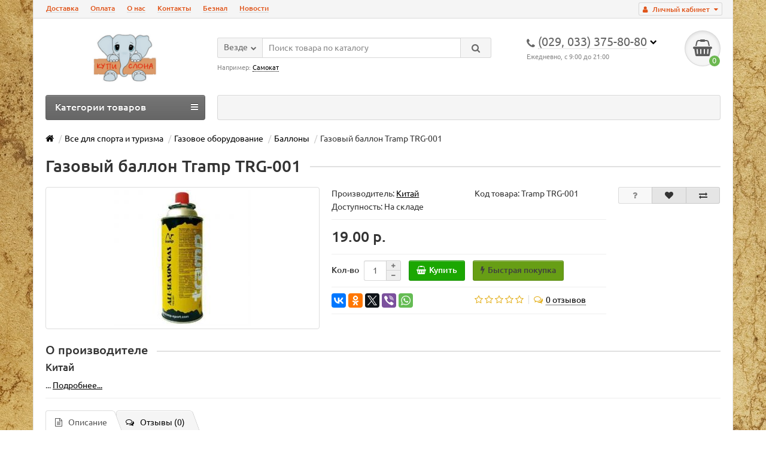

--- FILE ---
content_type: text/html; charset=utf-8
request_url: https://kupi-slona.by/vse-dlya-sporta-i-turizma/gazovoe-oborudovanie/ballony/gazovyj-ballon-tramp-trg-001
body_size: 15299
content:
<!DOCTYPE html>
<html prefix="og: http://ogp.me/ns#" lang="ru">
<head prefix="og:http://ogp.me/ns# fb:http://ogp.me/ns/fb# product:http://ogp.me/ns/product#">
<!-- Google Tag Manager -->
<script>(function(w,d,s,l,i){w[l]=w[l]||[];w[l].push({'gtm.start':
new Date().getTime(),event:'gtm.js'});var f=d.getElementsByTagName(s)[0],
j=d.createElement(s),dl=l!='dataLayer'?'&l='+l:'';j.async=true;j.src=
'https://www.googletagmanager.com/gtm.js?id='+i+dl;f.parentNode.insertBefore(j,f);
})(window,document,'script','dataLayer','GTM-PT3CPLZ');</script>
<!-- End Google Tag Manager -->

<title>Газовый баллон Tramp TRG-001-купить в интернет-магазине Kupi-slona.by.Характеристики,фото и обзоры.</title>
<meta charset="UTF-8" />
<meta name="viewport" content="width=device-width, initial-scale=1" />
<meta http-equiv="X-UA-Compatible" content="IE=edge" />
<base href="https://kupi-slona.by/" />
<meta name="robots" content="index, follow" />
<meta name="description" content="Купить в Минске Газовый баллон Tramp TRG-001 - Баллоны - Высокий цанговый баллон Tramp TRG-001 Объем: 220 гр  Всесезонный газ - работает при низких (до-25 градусов) температурах.  Состав газа пропан/бутан/и" />
<meta name="keywords" content= "купить в минске газовый баллон tramp trg-001, баллоны" />
<meta property="og:title" content="Газовый баллон Tramp TRG-001-купить в интернет-магазине Kupi-slona.by.Характеристики,фото и обзоры." />
<meta property="og:type" content="website" />
<meta property="og:url" content="https://kupi-slona.by/vse-dlya-sporta-i-turizma/gazovoe-oborudovanie/ballony/gazovyj-ballon-tramp-trg-001" />
<meta property="og:image" content="https://kupi-slona.by/image/catalog/ глобусы/2000Логотоип магазина.png" />
<meta property="og:site_name" content="Kupi-slona.by" />



<link rel="alternate" href="https://kupi-slona.by/vse-dlya-sporta-i-turizma/gazovoe-oborudovanie/ballony/gazovyj-ballon-tramp-trg-001" hreflang="ru"/>
      
<link href="https://kupi-slona.by/vse-dlya-sporta-i-turizma/gazovoe-oborudovanie/ballony/gazovyj-ballon-tramp-trg-001" rel="canonical" />
<link href="https://kupi-slona.by/image/catalog/backgrounds/house-2374925_960_720.png" rel="icon" />



<link href="catalog/view/javascript/jquery/magnific/magnific-popup.css" rel="stylesheet" media="screen" />
<link href="catalog/view/javascript/jquery/datetimepicker/bootstrap-datetimepicker.min.css" rel="stylesheet" media="screen" />

<script src="/js/js.js" ASYNC ></script>

<!--
<script src="catalog/view/javascript/jquery/jquery-2.1.1.min.js" ></script>
<script src="catalog/view/javascript/bootstrap/js/bootstrap.min.js" ></script>
-->
<script >if(!localStorage.getItem('display')) {localStorage.setItem('display', 'grid');}</script>
<!--<script src="catalog/view/theme/unishop/js/common.js" ></script>-->
			<script src="catalog/view/javascript/jquery/magnific/jquery.magnific-popup.min.js" ></script>
				<script src="catalog/view/javascript/jquery/datetimepicker/moment.js" ></script>
				<script src="catalog/view/javascript/jquery/datetimepicker/locale/ru.js" ></script>
				<script src="catalog/view/javascript/jquery/datetimepicker/bootstrap-datetimepicker.min.js" ></script>
		<link href="catalog/view/theme/unishop/stylesheet/css.css" rel="stylesheet" media="screen" />



<!-- Global site tag (gtag.js) - Google Analytics -->
<script async src="https://www.googletagmanager.com/gtag/js?id=UA-122966376-1"></script>
<script>
window.dataLayer = window.dataLayer || [];
function gtag(){dataLayer.push(arguments);}
gtag('js', new Date());

gtag('config', 'UA-122966376-1');
</script>


<script src="https://static.yandex.net/kassa/pay-in-parts/ui/v1/"></script>
</head>
<body class="product-product-53352">
<!-- Google Tag Manager (noscript) -->
<noscript><iframe src="https://www.googletagmanager.com/ns.html?id=GTM-PT3CPLZ"
height="0" width="0" style="display:none;visibility:hidden"></iframe></noscript>
<!-- End Google Tag Manager (noscript) -->

<nav id="top">
  <div class="container">
	<div class="pull-right">
	<div id="account" class="btn-group">
		<button class="btn btn-link dropdown-toggle" data-toggle="dropdown">
			<i class="fa fa-user" aria-hidden="true"></i>
			<span class="hidden-xs">Личный кабинет</span>
			<i class="fa fa-caret-down"></i>
		</button>
        <ul class="dropdown-menu dropdown-menu-right">
                        <li><a href="https://kupi-slona.by/create-account/" >Регистрация</a></li>
            <li><a onclick="login();">Авторизация</a></li>
                    </ul>
    </div>
	</div>
					<div id="top-links" class="hidden-xs hidden-sm">
			<ul>
							<li><a href="https://kupi-slona.by/informaciya-o-dostavke" title="Доставка">Доставка</a></li>
							<li><a href="https://kupi-slona.by/oplata" title="Оплата">Оплата</a></li>
							<li><a href="https://kupi-slona.by/o-nas" title="О нас">О нас</a></li>
							<li><a href="https://kupi-slona.by/o-nas" title="Контакты">Контакты</a></li>
							<li><a href="https://kupi-slona.by/oplata" title="Безнал">Безнал</a></li>
							<li><a href="https://kupi-slona.by/news" title="Новости">Новости</a></li>
						</ul>
		</div>
		<div id="top-links2" class="btn-group pull-left visible-xs visible-sm">
			<button class="btn btn-link dropdown-toggle" data-toggle="dropdown"><i class="fa fa-info" aria-hidden="true"></i> <i class="fa fa-caret-down"></i></button>
		</div>
	  </div>
</nav>
<header>
	<div class="container">
		<div class="row">
			<div class="col-xs-12 col-sm-6 col-md-3">
				<div id="logo">
																		<a href="https://kupi-slona.by/"><img src="https://kupi-slona.by/image/catalog/ глобусы/2000Логотоип магазина.png" title="Kupi-slona.by" alt="Kupi-slona.by" class="img-responsive" /></a>
															</div>
			</div>
			<div class="col-xs-9 col-sm-4 col-md-3 col-md-push-5">
				<div id="phone">
					<div class="phone dropdown-toggle pull-right" data-toggle="dropdown">
						<div><i class="fa fa-phone" aria-hidden="true"></i> <span>(029, 033) 375-80-80</span> <i class="fa fa-chevron-down hidden-xs" aria-hidden="true"></i></div>
						<div>Ежедневно, с 9:00 до 21:00</div>
					</div>
											<ul class="dropdown-menu dropdown-menu-right">
							<li><a id="gtm_callback" onclick="callback();" class="open_callback"><span class="hidden-xs">Не дозвонились? </span>Заказ звонка!</a></li>																						<li>
									<a href="tel:+375333758080"	>
										<i class="fa fa-phone" aria-hidden="true"></i>
										<span>мтс +37533  375-80-80</span>
									</a>
								</li>
															<li>
									<a href="tel:+375293758080"	>
										<i class="fa fa-phone" aria-hidden="true"></i>
										<span>vel. +37529  375-80-80</span>
									</a>
								</li>
															<li>
									<a href="mailto:Den7885@bk.ru"	>
										<i class="fa fa-comments" aria-hidden="true"></i>
										<span>e-mail: Den7885@bk.ru</span>
									</a>
								</li>
															<li>
									<a 	>
										<i class="fa fa-whatsapp" aria-hidden="true"></i>
										<span>viber +37529 307-34-91</span>
									</a>
								</li>
															<li>
									<a href="skype:denisdenis1060619?call"	>
										<i class="fa fa-skype" aria-hidden="true"></i>
										<span>skype: denisdenis1060619</span>
									</a>
								</li>
																				</ul>
									</div>
			</div>
			<div class="col-xs-3 col-sm-2 col-md-1 col-md-push-5"><div id="cart" class="btn-group pull-right ">
	<button type="button" data-toggle="dropdown" data-loading-text="Загрузка..." class="btn dropdown-toggle"><i class="fa fa-shopping-basket"></i> <span id="cart-total">0</span></button>
	<ul class="dropdown-menu pull-right">
					<li style="padding-top:0;border-top:none">
				<p class="text-center">В корзине пусто!</p>
			</li>
			</ul>
<script>
function p_array() {
}

function replace_button(product_id, options){
	$('.'+product_id).html('<i class="" aria-hidden="true"></i> <span class="hidden-sm">В корзине</span>').addClass('in_cart');
}
function return_button(product_id) {
	$('.'+product_id).html('<i class="fa fa-shopping-basket" aria-hidden="true"></i> <span class="hidden-sm">Купить</span>').removeClass('in_cart');
}

$(document).ready(function() {
	p_array();
});
</script>
</div></div>
			<div id="div_search" class="col-xs-12 col-sm-6 col-md-4 col-lg-5 hidden-sm col-md-pull-4"><div id="search" class="search_form input-group se">
	<input type="hidden" name="filter_category_id" value="" />
	<div class="cat_id input-group-btn">
		<button type="button" class="btn btn-default btn-lg dropdown-toggle" data-toggle="dropdown"><span>Везде</span><i class="fa fa-chevron-down"></i></button>
		<ul class="dropdown-menu">
		<li data-id=""><a>Везде</a></li>
					<li data-id="248"><a>Бытовая техника</a></li>
					<li data-id="59"><a>Все для дома и дачи</a></li>
					<li data-id="64"><a>Детские товары</a></li>
					<li data-id="264"><a>Металлические кровати</a></li>
					<li data-id="60"><a>Подарки и сувениры</a></li>
					<li data-id="270"><a>Садовые домики </a></li>
					<li data-id="65"><a>Спорттовары</a></li>
					<li data-id="66"><a>Строительство и ремонт</a></li>
					<li data-id="61"><a>Телефония и связь</a></li>
					<li data-id="167"><a>Бассейны</a></li>
					<li data-id="98"><a>Все для спорта и туризма</a></li>
					<li data-id="67"><a>Зернодробилки, мельницы для зерна</a></li>
				</ul>
	</div>
	<input type="text" name="search" value="" placeholder="Поиск товара по каталогу" class="form-control input-lg" />
	<span class="input-group-btn">
		<button type="button" id="gtm_searchBtn" class="search btn btn-default btn-lg"><i class="fa fa-search"></i></button>
	</span>
</div>
<div id="search_phrase" class="hidden-xs hidden-sm">
	Например: <a>Самокат</a></div></div>
		</div>
	</div>
	<div class="container">
		<div class="row">
			<div class="col-sm-12 col-md-8 col-lg-9 col-md-push-4 col-lg-push-3">
				<div class="menu_links">
									</div>
			</div>
							<div class="col-sm-6 col-md-4 col-lg-3 col-md-pull-8 col-lg-pull-9">
					<nav id="menu" class="menu2 navbar">
						<div class="navbar-header">
							<span id="category" class="">Категории товаров</span>
							<button type="button" class="btn btn-navbar navbar-toggle" data-toggle="collapse" data-target=".navbar-ex1-collapse"><i class="fa fa-bars" aria-hidden="true"></i></button>
						</div>
						<div class="collapse navbar-collapse navbar-ex1-collapse">
						<ul class="nav navbar-nav">
																								<li class="has_chidren">
																					<a href="https://kupi-slona.by/bytovaya_tehnika/">Бытовая техника <i class="fa fa-chevron-down" aria-hidden="true"></i></a>
																				<span class="dropdown-toggle visible-xs visible-sm"><i class="fa fa-plus" aria-hidden="true"></i><i class="fa fa-minus" aria-hidden="true"></i></span>
										<div class="dropdown-menu">
											<div class="dropdown-inner">
																									<ul class="list-unstyled column">
																													<li>
																																	<a href="https://kupi-slona.by/bytovaya_tehnika/bytovye-plity/"><i class="fa fa-level-up visible-xs visible-sm" aria-hidden="true"></i>Бытовые плиты </a>
																																															</li>
																													<li>
																																	<a href="https://kupi-slona.by/bytovaya_tehnika/multivarki/"><i class="fa fa-level-up visible-xs visible-sm" aria-hidden="true"></i>Мультиварки </a>
																																															</li>
																													<li>
																																	<a href="https://kupi-slona.by/bytovaya_tehnika/pylesosy-dlya-doma/"><i class="fa fa-level-up visible-xs visible-sm" aria-hidden="true"></i>Пылесосы для дома</a>
																																															</li>
																													<li>
																																	<a href="https://kupi-slona.by/bytovaya_tehnika/sushilki-dlya-ovoshej/"><i class="fa fa-level-up visible-xs visible-sm" aria-hidden="true"></i>Сушилки для овощей</a>
																																															</li>
																													<li>
																																	<a href="https://kupi-slona.by/bytovaya_tehnika/schetchiki-gaza-dlya-doma/"><i class="fa fa-level-up visible-xs visible-sm" aria-hidden="true"></i>Счетчики газа для дома</a>
																																															</li>
																													<li>
																																	<a href="https://kupi-slona.by/bytovaya_tehnika/obogrevateli/"><i class="fa fa-level-up visible-xs visible-sm" aria-hidden="true"></i>Обогреватели </a>
																																															</li>
																											</ul>
																							</div>
										</div>
									</li>
																																<li class="has_chidren">
																					<a href="https://kupi-slona.by/vse-dlya-doma-i-dachi/">Все для дома и дачи <i class="fa fa-chevron-down" aria-hidden="true"></i></a>
																				<span class="dropdown-toggle visible-xs visible-sm"><i class="fa fa-plus" aria-hidden="true"></i><i class="fa fa-minus" aria-hidden="true"></i></span>
										<div class="dropdown-menu">
											<div class="dropdown-inner">
																									<ul class="list-unstyled column">
																													<li>
																																	<a href="https://kupi-slona.by/vse-dlya-doma-i-dachi/beskarkasnye-kreslo-transformer/"><i class="fa fa-level-up visible-xs visible-sm" aria-hidden="true"></i>Бескаркасные кресло-трансформер</a>
																																															</li>
																													<li>
																																	<a href="https://kupi-slona.by/vse-dlya-doma-i-dachi/biotualety/"><i class="fa fa-level-up visible-xs visible-sm" aria-hidden="true"></i>Биотуалеты</a>
																																															</li>
																													<li>
																																	<a href="https://kupi-slona.by/vse-dlya-doma-i-dachi/veshalki/"><i class="fa fa-level-up visible-xs visible-sm" aria-hidden="true"></i>Вешалки</a>
																																																	<span class="visible-xs visible-sm"><i class="fa fa-plus" aria-hidden="true"></i><i class="fa fa-minus" aria-hidden="true"></i></span>
																	<div class="dropdown-menu">
																		<div class="dropdown-inner">
																			<ul class="list-unstyled">
																																									<li>
																																													<a href="https://kupi-slona.by/vse-dlya-doma-i-dachi/veshalki/veshalki-napolnye/"><i class="fa fa-level-up visible-xs visible-sm" aria-hidden="true"></i>Вешалки напольные</a>
																																											</li>
																																									<li>
																																													<a href="https://kupi-slona.by/vse-dlya-doma-i-dachi/veshalki/veshalki-nastennye/"><i class="fa fa-level-up visible-xs visible-sm" aria-hidden="true"></i>Вешалки настенные </a>
																																											</li>
																																							</ul>
																		</div>
																	</div>
																															</li>
																													<li>
																																	<a href="https://kupi-slona.by/vse-dlya-doma-i-dachi/vodonagrevateli/"><i class="fa fa-level-up visible-xs visible-sm" aria-hidden="true"></i>Водонагреватели</a>
																																															</li>
																													<li>
																																	<a href="https://kupi-slona.by/vse-dlya-doma-i-dachi/gladilnye-doski/"><i class="fa fa-level-up visible-xs visible-sm" aria-hidden="true"></i>Гладильные доски</a>
																																															</li>
																													<li>
																																	<a href="https://kupi-slona.by/vse-dlya-doma-i-dachi/kacheli/"><i class="fa fa-level-up visible-xs visible-sm" aria-hidden="true"></i>Качели</a>
																																															</li>
																													<li>
																																	<a href="https://kupi-slona.by/vse-dlya-doma-i-dachi/matrasy-vatnye-tyufyaki/"><i class="fa fa-level-up visible-xs visible-sm" aria-hidden="true"></i>Матрасы ватные (Тюфяки)</a>
																																															</li>
																													<li>
																																	<a href="https://kupi-slona.by/vse-dlya-doma-i-dachi/matrasy-toppery/"><i class="fa fa-level-up visible-xs visible-sm" aria-hidden="true"></i>Матрасы топперы</a>
																																															</li>
																													<li>
																																	<a href="https://kupi-slona.by/vse-dlya-doma-i-dachi/mebel-dlya-prihozhej/"><i class="fa fa-level-up visible-xs visible-sm" aria-hidden="true"></i>Мебель для прихожей</a>
																																															</li>
																													<li>
																																	<a href="https://kupi-slona.by/vse-dlya-doma-i-dachi/namatrasniki-steganye/"><i class="fa fa-level-up visible-xs visible-sm" aria-hidden="true"></i>Наматрасники стеганые</a>
																																															</li>
																													<li>
																																	<a href="https://kupi-slona.by/vse-dlya-doma-i-dachi/nasosy-bytovye/"><i class="fa fa-level-up visible-xs visible-sm" aria-hidden="true"></i>Насосы бытовые</a>
																																															</li>
																													<li>
																																	<a href="https://kupi-slona.by/vse-dlya-doma-i-dachi/ortopedicheskie-matrasy/"><i class="fa fa-level-up visible-xs visible-sm" aria-hidden="true"></i>Ортопедические матрасы </a>
																																																	<span class="visible-xs visible-sm"><i class="fa fa-plus" aria-hidden="true"></i><i class="fa fa-minus" aria-hidden="true"></i></span>
																	<div class="dropdown-menu">
																		<div class="dropdown-inner">
																			<ul class="list-unstyled">
																																									<li>
																																													<a href="https://kupi-slona.by/vse-dlya-doma-i-dachi/ortopedicheskie-matrasy/bespruzhinnye-matrasy/"><i class="fa fa-level-up visible-xs visible-sm" aria-hidden="true"></i>Беспружинные матрасы</a>
																																											</li>
																																									<li>
																																													<a href="https://kupi-slona.by/vse-dlya-doma-i-dachi/ortopedicheskie-matrasy/matrasy-detskie-i-podrostkovye/"><i class="fa fa-level-up visible-xs visible-sm" aria-hidden="true"></i>Матрасы детские и подростковые</a>
																																											</li>
																																									<li>
																																													<a href="https://kupi-slona.by/vse-dlya-doma-i-dachi/ortopedicheskie-matrasy/matrasy-s-effektom-pamyati/"><i class="fa fa-level-up visible-xs visible-sm" aria-hidden="true"></i>Матрасы с эффектом памяти</a>
																																											</li>
																																									<li>
																																													<a href="https://kupi-slona.by/vse-dlya-doma-i-dachi/ortopedicheskie-matrasy/pruzhinnye-matrasy/"><i class="fa fa-level-up visible-xs visible-sm" aria-hidden="true"></i>Пружинные матрасы</a>
																																											</li>
																																							</ul>
																		</div>
																	</div>
																															</li>
																													<li>
																																	<a href="https://kupi-slona.by/vse-dlya-doma-i-dachi/podushki-odeyala/"><i class="fa fa-level-up visible-xs visible-sm" aria-hidden="true"></i>Подушки-Одеяла </a>
																																															</li>
																													<li>
																																	<a href="https://kupi-slona.by/vse-dlya-doma-i-dachi/postelnoe-bele/"><i class="fa fa-level-up visible-xs visible-sm" aria-hidden="true"></i>Постельное белье</a>
																																															</li>
																													<li>
																																	<a href="https://kupi-slona.by/vse-dlya-doma-i-dachi/pochtovye-yashiki/"><i class="fa fa-level-up visible-xs visible-sm" aria-hidden="true"></i>Почтовые ящики</a>
																																															</li>
																													<li>
																																	<a href="https://kupi-slona.by/vse-dlya-doma-i-dachi/raskladushki/"><i class="fa fa-level-up visible-xs visible-sm" aria-hidden="true"></i>Раскладушки</a>
																																															</li>
																													<li>
																																	<a href="https://kupi-slona.by/vse-dlya-doma-i-dachi/sekatory-suchkorezy/"><i class="fa fa-level-up visible-xs visible-sm" aria-hidden="true"></i>Секаторы-Сучкорезы</a>
																																															</li>
																													<li>
																																	<a href="https://kupi-slona.by/vse-dlya-doma-i-dachi/sumki-telezhki/"><i class="fa fa-level-up visible-xs visible-sm" aria-hidden="true"></i>Сумки-тележки</a>
																																															</li>
																													<li>
																																	<a href="https://kupi-slona.by/vse-dlya-doma-i-dachi/sushilki-dlya-belya/"><i class="fa fa-level-up visible-xs visible-sm" aria-hidden="true"></i>Сушилки для белья</a>
																																															</li>
																													<li>
																																	<a href="https://kupi-slona.by/vse-dlya-doma-i-dachi/teplicy-i-parniki/"><i class="fa fa-level-up visible-xs visible-sm" aria-hidden="true"></i>Теплицы и парники</a>
																																															</li>
																													<li>
																																	<a href="https://kupi-slona.by/vse-dlya-doma-i-dachi/ulichnaya-mebel/"><i class="fa fa-level-up visible-xs visible-sm" aria-hidden="true"></i>Уличная мебель</a>
																																															</li>
																													<li>
																																	<a href="https://kupi-slona.by/vse-dlya-doma-i-dachi/ultrazvukovye-otpugivateli/"><i class="fa fa-level-up visible-xs visible-sm" aria-hidden="true"></i>Ультразвуковые отпугиватели</a>
																																															</li>
																													<li>
																																	<a href="https://kupi-slona.by/vse-dlya-doma-i-dachi/unichtozhiteli-nasekomyh/"><i class="fa fa-level-up visible-xs visible-sm" aria-hidden="true"></i>Уничтожители насекомых</a>
																																															</li>
																													<li>
																																	<a href="https://kupi-slona.by/vse-dlya-doma-i-dachi/shlangi-polivochnye/"><i class="fa fa-level-up visible-xs visible-sm" aria-hidden="true"></i>Шланги поливочные</a>
																																															</li>
																											</ul>
																							</div>
										</div>
									</li>
																																<li class="has_chidren">
																					<a href="https://kupi-slona.by/detskie-tovary/">Детские товары <i class="fa fa-chevron-down" aria-hidden="true"></i></a>
																				<span class="dropdown-toggle visible-xs visible-sm"><i class="fa fa-plus" aria-hidden="true"></i><i class="fa fa-minus" aria-hidden="true"></i></span>
										<div class="dropdown-menu">
											<div class="dropdown-inner">
																									<ul class="list-unstyled column">
																													<li>
																																	<a href="https://kupi-slona.by/detskie-tovary/avtokresla/"><i class="fa fa-level-up visible-xs visible-sm" aria-hidden="true"></i>Автокресла</a>
																																															</li>
																													<li>
																																	<a href="https://kupi-slona.by/detskie-tovary/detskaya-mebel/"><i class="fa fa-level-up visible-xs visible-sm" aria-hidden="true"></i>Детская мебель</a>
																																															</li>
																													<li>
																																	<a href="https://kupi-slona.by/detskie-tovary/detskij-transport/"><i class="fa fa-level-up visible-xs visible-sm" aria-hidden="true"></i>Детский транспорт</a>
																																															</li>
																													<li>
																																	<a href="https://kupi-slona.by/detskie-tovary/detskoe-postelnoe-bele/"><i class="fa fa-level-up visible-xs visible-sm" aria-hidden="true"></i>Детское постельное белье</a>
																																															</li>
																													<li>
																																	<a href="https://kupi-slona.by/detskie-tovary/radio-videonyani/"><i class="fa fa-level-up visible-xs visible-sm" aria-hidden="true"></i>Радио-Видеоняни</a>
																																															</li>
																													<li>
																																	<a href="https://kupi-slona.by/detskie-tovary/tyubingi-sanki-vatrushki/"><i class="fa fa-level-up visible-xs visible-sm" aria-hidden="true"></i>Тюбинги, санки ватрушки</a>
																																															</li>
																											</ul>
																							</div>
										</div>
									</li>
																																										<li><a href="https://kupi-slona.by/metallicheskie-krovati/">Металлические кровати</a></li>
																																									<li class="has_chidren">
																					<a href="https://kupi-slona.by/podarki-i-suveniry/">Подарки и сувениры <i class="fa fa-chevron-down" aria-hidden="true"></i></a>
																				<span class="dropdown-toggle visible-xs visible-sm"><i class="fa fa-plus" aria-hidden="true"></i><i class="fa fa-minus" aria-hidden="true"></i></span>
										<div class="dropdown-menu">
											<div class="dropdown-inner">
																									<ul class="list-unstyled column">
																													<li>
																																	<a href="https://kupi-slona.by/podarki-i-suveniry/globus-bary/"><i class="fa fa-level-up visible-xs visible-sm" aria-hidden="true"></i>Глобус-бары</a>
																																															</li>
																													<li>
																																	<a href="https://kupi-slona.by/podarki-i-suveniry/nabory-nastolnye-podarochnye/"><i class="fa fa-level-up visible-xs visible-sm" aria-hidden="true"></i>Наборы настольные подарочные</a>
																																															</li>
																											</ul>
																							</div>
										</div>
									</li>
																																										<li><a href="https://kupi-slona.by/sadovye-domiki/">Садовые домики </a></li>
																																									<li class="has_chidren">
																					<a href="https://kupi-slona.by/sporttovary/">Спорттовары <i class="fa fa-chevron-down" aria-hidden="true"></i></a>
																				<span class="dropdown-toggle visible-xs visible-sm"><i class="fa fa-plus" aria-hidden="true"></i><i class="fa fa-minus" aria-hidden="true"></i></span>
										<div class="dropdown-menu">
											<div class="dropdown-inner">
																									<ul class="list-unstyled column">
																													<li>
																																	<a href="https://kupi-slona.by/sporttovary/zimnie-vidy-sporta/"><i class="fa fa-level-up visible-xs visible-sm" aria-hidden="true"></i>Зимние виды спорта</a>
																																															</li>
																													<li>
																																	<a href="https://kupi-slona.by/sporttovary/myachi/"><i class="fa fa-level-up visible-xs visible-sm" aria-hidden="true"></i>Мячи</a>
																																															</li>
																													<li>
																																	<a href="https://kupi-slona.by/sporttovary/plavanie/"><i class="fa fa-level-up visible-xs visible-sm" aria-hidden="true"></i>Плавание</a>
																																																	<span class="visible-xs visible-sm"><i class="fa fa-plus" aria-hidden="true"></i><i class="fa fa-minus" aria-hidden="true"></i></span>
																	<div class="dropdown-menu">
																		<div class="dropdown-inner">
																			<ul class="list-unstyled">
																																									<li>
																																													<a href="https://kupi-slona.by/sporttovary/plavanie/lasty/"><i class="fa fa-level-up visible-xs visible-sm" aria-hidden="true"></i>Ласты</a>
																																											</li>
																																									<li>
																																													<a href="https://kupi-slona.by/sporttovary/plavanie/maski-dlya-plavaniya/"><i class="fa fa-level-up visible-xs visible-sm" aria-hidden="true"></i>Маски для плавания</a>
																																											</li>
																																									<li>
																																													<a href="https://kupi-slona.by/sporttovary/plavanie/nabory-dlya-plavaniya/"><i class="fa fa-level-up visible-xs visible-sm" aria-hidden="true"></i>Наборы для плавания</a>
																																											</li>
																																							</ul>
																		</div>
																	</div>
																															</li>
																													<li>
																																	<a href="https://kupi-slona.by/sporttovary/sportivnye-igry/"><i class="fa fa-level-up visible-xs visible-sm" aria-hidden="true"></i>Спортивные игры</a>
																																																	<span class="visible-xs visible-sm"><i class="fa fa-plus" aria-hidden="true"></i><i class="fa fa-minus" aria-hidden="true"></i></span>
																	<div class="dropdown-menu">
																		<div class="dropdown-inner">
																			<ul class="list-unstyled">
																																									<li>
																																													<a href="https://kupi-slona.by/sporttovary/sportivnye-igry/basketbolnye-kolca-i-shity/"><i class="fa fa-level-up visible-xs visible-sm" aria-hidden="true"></i>Баскетбольные кольца и щиты</a>
																																											</li>
																																									<li>
																																													<a href="https://kupi-slona.by/sporttovary/sportivnye-igry/volejbolnye-setki/"><i class="fa fa-level-up visible-xs visible-sm" aria-hidden="true"></i>Волейбольные сетки</a>
																																											</li>
																																							</ul>
																		</div>
																	</div>
																															</li>
																											</ul>
																							</div>
										</div>
									</li>
																																<li class="has_chidren">
																					<a href="https://kupi-slona.by/stroitelstvo-i-remont/">Строительство и ремонт <i class="fa fa-chevron-down" aria-hidden="true"></i></a>
																				<span class="dropdown-toggle visible-xs visible-sm"><i class="fa fa-plus" aria-hidden="true"></i><i class="fa fa-minus" aria-hidden="true"></i></span>
										<div class="dropdown-menu">
											<div class="dropdown-inner">
																									<ul class="list-unstyled column">
																													<li>
																																	<a href="https://kupi-slona.by/stroitelstvo-i-remont/betonomeshalki/"><i class="fa fa-level-up visible-xs visible-sm" aria-hidden="true"></i>Бетономешалки </a>
																																															</li>
																													<li>
																																	<a href="https://kupi-slona.by/stroitelstvo-i-remont/lestnicy/"><i class="fa fa-level-up visible-xs visible-sm" aria-hidden="true"></i>Лестницы</a>
																																															</li>
																													<li>
																																	<a href="https://kupi-slona.by/stroitelstvo-i-remont/mebel-dlya-vannyh-komnat/"><i class="fa fa-level-up visible-xs visible-sm" aria-hidden="true"></i>Мебель для ванных комнат</a>
																																																	<span class="visible-xs visible-sm"><i class="fa fa-plus" aria-hidden="true"></i><i class="fa fa-minus" aria-hidden="true"></i></span>
																	<div class="dropdown-menu">
																		<div class="dropdown-inner">
																			<ul class="list-unstyled">
																																									<li>
																																													<a href="https://kupi-slona.by/stroitelstvo-i-remont/mebel-dlya-vannyh-komnat/mojki-kuhonnye/"><i class="fa fa-level-up visible-xs visible-sm" aria-hidden="true"></i>Мойки кухонные</a>
																																											</li>
																																									<li>
																																													<a href="https://kupi-slona.by/stroitelstvo-i-remont/mebel-dlya-vannyh-komnat/shkafy-i-tumby/"><i class="fa fa-level-up visible-xs visible-sm" aria-hidden="true"></i>Шкафы и тумбы</a>
																																											</li>
																																									<li>
																																													<a href="https://kupi-slona.by/stroitelstvo-i-remont/mebel-dlya-vannyh-komnat/ekrany-pod-vannu/"><i class="fa fa-level-up visible-xs visible-sm" aria-hidden="true"></i>Экраны под ванну</a>
																																											</li>
																																							</ul>
																		</div>
																	</div>
																															</li>
																													<li>
																																	<a href="https://kupi-slona.by/stroitelstvo-i-remont/stanki-derevoobrabatyvayushie/"><i class="fa fa-level-up visible-xs visible-sm" aria-hidden="true"></i>Станки деревообрабатывающие</a>
																																															</li>
																													<li>
																																	<a href="https://kupi-slona.by/stroitelstvo-i-remont/stremyanki/"><i class="fa fa-level-up visible-xs visible-sm" aria-hidden="true"></i>Стремянки</a>
																																															</li>
																													<li>
																																	<a href="https://kupi-slona.by/stroitelstvo-i-remont/tachki/"><i class="fa fa-level-up visible-xs visible-sm" aria-hidden="true"></i>Тачки</a>
																																															</li>
																													<li>
																																	<a href="https://kupi-slona.by/stroitelstvo-i-remont/urny-korziny-dlya-musora/"><i class="fa fa-level-up visible-xs visible-sm" aria-hidden="true"></i>Урны, корзины для мусора</a>
																																															</li>
																											</ul>
																							</div>
										</div>
									</li>
																																<li class="has_chidren">
																					<a href="https://kupi-slona.by/telefoniya-i-svyaz/">Телефония и связь <i class="fa fa-chevron-down" aria-hidden="true"></i></a>
																				<span class="dropdown-toggle visible-xs visible-sm"><i class="fa fa-plus" aria-hidden="true"></i><i class="fa fa-minus" aria-hidden="true"></i></span>
										<div class="dropdown-menu">
											<div class="dropdown-inner">
																									<ul class="list-unstyled column">
																													<li>
																																	<a href="https://kupi-slona.by/telefoniya-i-svyaz/provodnye-telefony/"><i class="fa fa-level-up visible-xs visible-sm" aria-hidden="true"></i>Проводные телефоны</a>
																																															</li>
																													<li>
																																	<a href="https://kupi-slona.by/telefoniya-i-svyaz/radiostancii/"><i class="fa fa-level-up visible-xs visible-sm" aria-hidden="true"></i>Радиостанции</a>
																																															</li>
																													<li>
																																	<a href="https://kupi-slona.by/telefoniya-i-svyaz/radiotelefony/"><i class="fa fa-level-up visible-xs visible-sm" aria-hidden="true"></i>Радиотелефоны</a>
																																															</li>
																													<li>
																																	<a href="https://kupi-slona.by/telefoniya-i-svyaz/faksy/"><i class="fa fa-level-up visible-xs visible-sm" aria-hidden="true"></i>Факсы</a>
																																															</li>
																											</ul>
																							</div>
										</div>
									</li>
																																<li class="has_chidren">
																					<a href="https://kupi-slona.by/bassejny/">Бассейны <i class="fa fa-chevron-down" aria-hidden="true"></i></a>
																				<span class="dropdown-toggle visible-xs visible-sm"><i class="fa fa-plus" aria-hidden="true"></i><i class="fa fa-minus" aria-hidden="true"></i></span>
										<div class="dropdown-menu">
											<div class="dropdown-inner">
																									<ul class="list-unstyled column">
																													<li>
																																	<a href="https://kupi-slona.by/bassejny/aksessuary/"><i class="fa fa-level-up visible-xs visible-sm" aria-hidden="true"></i>Аксессуары</a>
																																															</li>
																													<li>
																																	<a href="https://kupi-slona.by/bassejny/bassejny-easy-beskarkasnye/"><i class="fa fa-level-up visible-xs visible-sm" aria-hidden="true"></i>Бассейны Easy (бескаркасные)</a>
																																															</li>
																													<li>
																																	<a href="https://kupi-slona.by/bassejny/bassejny-detskie/"><i class="fa fa-level-up visible-xs visible-sm" aria-hidden="true"></i>Бассейны детские</a>
																																															</li>
																													<li>
																																	<a href="https://kupi-slona.by/bassejny/bassejny-karkasnye/"><i class="fa fa-level-up visible-xs visible-sm" aria-hidden="true"></i>Бассейны каркасные</a>
																																															</li>
																													<li>
																																	<a href="https://kupi-slona.by/bassejny/bassejny-semejnye/"><i class="fa fa-level-up visible-xs visible-sm" aria-hidden="true"></i>Бассейны семейные</a>
																																															</li>
																													<li>
																																	<a href="https://kupi-slona.by/bassejny/igrovye-centry-naduvnye/"><i class="fa fa-level-up visible-xs visible-sm" aria-hidden="true"></i>Игровые центры надувные</a>
																																															</li>
																													<li>
																																	<a href="https://kupi-slona.by/bassejny/matrasy-dlya-plavaniya/"><i class="fa fa-level-up visible-xs visible-sm" aria-hidden="true"></i>Матрасы для плавания</a>
																																															</li>
																													<li>
																																	<a href="https://kupi-slona.by/bassejny/tenty-dlya-bassejnov/"><i class="fa fa-level-up visible-xs visible-sm" aria-hidden="true"></i>Тенты для бассейнов</a>
																																															</li>
																													<li>
																																	<a href="https://kupi-slona.by/bassejny/himiya-i-oborudovanie-dlya-chistki/"><i class="fa fa-level-up visible-xs visible-sm" aria-hidden="true"></i>Химия и оборудование для чистки</a>
																																															</li>
																											</ul>
																							</div>
										</div>
									</li>
																																<li class="has_chidren">
																					<a href="https://kupi-slona.by/vse-dlya-sporta-i-turizma/">Все для спорта и туризма <i class="fa fa-chevron-down" aria-hidden="true"></i></a>
																				<span class="dropdown-toggle visible-xs visible-sm"><i class="fa fa-plus" aria-hidden="true"></i><i class="fa fa-minus" aria-hidden="true"></i></span>
										<div class="dropdown-menu">
											<div class="dropdown-inner">
																									<ul class="list-unstyled column">
																													<li>
																																	<a href="https://kupi-slona.by/vse-dlya-sporta-i-turizma/gazovoe-oborudovanie/"><i class="fa fa-level-up visible-xs visible-sm" aria-hidden="true"></i>Газовое оборудование</a>
																																																	<span class="visible-xs visible-sm"><i class="fa fa-plus" aria-hidden="true"></i><i class="fa fa-minus" aria-hidden="true"></i></span>
																	<div class="dropdown-menu">
																		<div class="dropdown-inner">
																			<ul class="list-unstyled">
																																									<li>
																																													<a href="https://kupi-slona.by/vse-dlya-sporta-i-turizma/gazovoe-oborudovanie/ballony/"><i class="fa fa-level-up visible-xs visible-sm" aria-hidden="true"></i>Баллоны</a>
																																											</li>
																																									<li>
																																													<a href="https://kupi-slona.by/vse-dlya-sporta-i-turizma/gazovoe-oborudovanie/gorelki/"><i class="fa fa-level-up visible-xs visible-sm" aria-hidden="true"></i>Горелки</a>
																																											</li>
																																									<li>
																																													<a href="https://kupi-slona.by/vse-dlya-sporta-i-turizma/gazovoe-oborudovanie/plity/"><i class="fa fa-level-up visible-xs visible-sm" aria-hidden="true"></i>Плиты</a>
																																											</li>
																																									<li>
																																													<a href="https://kupi-slona.by/vse-dlya-sporta-i-turizma/gazovoe-oborudovanie/rezaki/"><i class="fa fa-level-up visible-xs visible-sm" aria-hidden="true"></i>Резаки</a>
																																											</li>
																																							</ul>
																		</div>
																	</div>
																															</li>
																													<li>
																																	<a href="https://kupi-slona.by/vse-dlya-sporta-i-turizma/gamaki/"><i class="fa fa-level-up visible-xs visible-sm" aria-hidden="true"></i>Гамаки</a>
																																															</li>
																													<li>
																																	<a href="https://kupi-slona.by/vse-dlya-sporta-i-turizma/zimnyaya-odezhda/"><i class="fa fa-level-up visible-xs visible-sm" aria-hidden="true"></i>Зимняя одежда</a>
																																															</li>
																													<li>
																																	<a href="https://kupi-slona.by/vse-dlya-sporta-i-turizma/kempingovaya-mebel/"><i class="fa fa-level-up visible-xs visible-sm" aria-hidden="true"></i>Кемпинговая мебель</a>
																																																	<span class="visible-xs visible-sm"><i class="fa fa-plus" aria-hidden="true"></i><i class="fa fa-minus" aria-hidden="true"></i></span>
																	<div class="dropdown-menu">
																		<div class="dropdown-inner">
																			<ul class="list-unstyled">
																																									<li>
																																													<a href="https://kupi-slona.by/vse-dlya-sporta-i-turizma/kempingovaya-mebel/stoly-skladnye/"><i class="fa fa-level-up visible-xs visible-sm" aria-hidden="true"></i>Столы складные</a>
																																											</li>
																																									<li>
																																													<a href="https://kupi-slona.by/vse-dlya-sporta-i-turizma/kempingovaya-mebel/stulya-i-kresla-skladnye/"><i class="fa fa-level-up visible-xs visible-sm" aria-hidden="true"></i>Стулья и кресла складные</a>
																																											</li>
																																									<li>
																																													<a href="https://kupi-slona.by/vse-dlya-sporta-i-turizma/kempingovaya-mebel/shezlongi/"><i class="fa fa-level-up visible-xs visible-sm" aria-hidden="true"></i>Шезлонги</a>
																																											</li>
																																							</ul>
																		</div>
																	</div>
																															</li>
																													<li>
																																	<a href="https://kupi-slona.by/vse-dlya-sporta-i-turizma/kovriki/"><i class="fa fa-level-up visible-xs visible-sm" aria-hidden="true"></i>Коврики</a>
																																															</li>
																													<li>
																																	<a href="https://kupi-slona.by/vse-dlya-sporta-i-turizma/lodki-naduvnye-iz-pvh/"><i class="fa fa-level-up visible-xs visible-sm" aria-hidden="true"></i>Лодки надувные из ПВХ</a>
																																															</li>
																													<li>
																																	<a href="https://kupi-slona.by/vse-dlya-sporta-i-turizma/mangaly/"><i class="fa fa-level-up visible-xs visible-sm" aria-hidden="true"></i>Мангалы</a>
																																															</li>
																													<li>
																																	<a href="https://kupi-slona.by/vse-dlya-sporta-i-turizma/palatki/"><i class="fa fa-level-up visible-xs visible-sm" aria-hidden="true"></i>Палатки</a>
																																																	<span class="visible-xs visible-sm"><i class="fa fa-plus" aria-hidden="true"></i><i class="fa fa-minus" aria-hidden="true"></i></span>
																	<div class="dropdown-menu">
																		<div class="dropdown-inner">
																			<ul class="list-unstyled">
																																									<li>
																																													<a href="https://kupi-slona.by/vse-dlya-sporta-i-turizma/palatki/aksessuary-dlya-zimnih-palatok/"><i class="fa fa-level-up visible-xs visible-sm" aria-hidden="true"></i>Аксессуары для зимних палаток</a>
																																											</li>
																																									<li>
																																													<a href="https://kupi-slona.by/vse-dlya-sporta-i-turizma/palatki/vvertyshi-dlya-zimnih-palatok/"><i class="fa fa-level-up visible-xs visible-sm" aria-hidden="true"></i>Ввертыши для зимних палаток</a>
																																											</li>
																																									<li>
																																													<a href="https://kupi-slona.by/vse-dlya-sporta-i-turizma/palatki/palatki-kempingovye/"><i class="fa fa-level-up visible-xs visible-sm" aria-hidden="true"></i>Палатки кемпинговые</a>
																																											</li>
																																									<li>
																																													<a href="https://kupi-slona.by/vse-dlya-sporta-i-turizma/palatki/palatki-rybolovnye-zimnie/"><i class="fa fa-level-up visible-xs visible-sm" aria-hidden="true"></i>Палатки рыболовные зимние</a>
																																											</li>
																																									<li>
																																													<a href="https://kupi-slona.by/vse-dlya-sporta-i-turizma/palatki/palatki-universalnye/"><i class="fa fa-level-up visible-xs visible-sm" aria-hidden="true"></i>Палатки универсальные</a>
																																											</li>
																																									<li>
																																													<a href="https://kupi-slona.by/vse-dlya-sporta-i-turizma/palatki/palatki-ekspedicionnye/"><i class="fa fa-level-up visible-xs visible-sm" aria-hidden="true"></i>Палатки экспедиционные</a>
																																											</li>
																																							</ul>
																		</div>
																	</div>
																															</li>
																													<li>
																																	<a href="https://kupi-slona.by/vse-dlya-sporta-i-turizma/plashi-dozhdeviki/"><i class="fa fa-level-up visible-xs visible-sm" aria-hidden="true"></i>Плащи-дождевики</a>
																																															</li>
																													<li>
																																	<a href="https://kupi-slona.by/vse-dlya-sporta-i-turizma/plyazhnye-zonty-i-osnovaniya/"><i class="fa fa-level-up visible-xs visible-sm" aria-hidden="true"></i>Пляжные зонты и основания</a>
																																															</li>
																													<li>
																																	<a href="https://kupi-slona.by/vse-dlya-sporta-i-turizma/ryukzaki/"><i class="fa fa-level-up visible-xs visible-sm" aria-hidden="true"></i>Рюкзаки</a>
																																															</li>
																													<li>
																																	<a href="https://kupi-slona.by/vse-dlya-sporta-i-turizma/spalniki/"><i class="fa fa-level-up visible-xs visible-sm" aria-hidden="true"></i>Спальники</a>
																																															</li>
																													<li>
																																	<a href="https://kupi-slona.by/vse-dlya-sporta-i-turizma/termosa-i-posuda/"><i class="fa fa-level-up visible-xs visible-sm" aria-hidden="true"></i>Термоса и посуда </a>
																																																	<span class="visible-xs visible-sm"><i class="fa fa-plus" aria-hidden="true"></i><i class="fa fa-minus" aria-hidden="true"></i></span>
																	<div class="dropdown-menu">
																		<div class="dropdown-inner">
																			<ul class="list-unstyled">
																																									<li>
																																													<a href="https://kupi-slona.by/vse-dlya-sporta-i-turizma/termosa-i-posuda/termosa-i-posuda-tramp/"><i class="fa fa-level-up visible-xs visible-sm" aria-hidden="true"></i>Термоса и посуда TRAMP</a>
																																											</li>
																																									<li>
																																													<a href="https://kupi-slona.by/vse-dlya-sporta-i-turizma/termosa-i-posuda/termosa-i-posuda-arktika/"><i class="fa fa-level-up visible-xs visible-sm" aria-hidden="true"></i>Термоса и посуда АРКТИКА</a>
																																											</li>
																																							</ul>
																		</div>
																	</div>
																															</li>
																													<li>
																																	<a href="https://kupi-slona.by/vse-dlya-sporta-i-turizma/shatry-i-tenty/"><i class="fa fa-level-up visible-xs visible-sm" aria-hidden="true"></i>Шатры и тенты</a>
																																																	<span class="visible-xs visible-sm"><i class="fa fa-plus" aria-hidden="true"></i><i class="fa fa-minus" aria-hidden="true"></i></span>
																	<div class="dropdown-menu">
																		<div class="dropdown-inner">
																			<ul class="list-unstyled">
																																									<li>
																																													<a href="https://kupi-slona.by/vse-dlya-sporta-i-turizma/shatry-i-tenty/tenty/"><i class="fa fa-level-up visible-xs visible-sm" aria-hidden="true"></i>Тенты</a>
																																											</li>
																																									<li>
																																													<a href="https://kupi-slona.by/vse-dlya-sporta-i-turizma/shatry-i-tenty/shatry/"><i class="fa fa-level-up visible-xs visible-sm" aria-hidden="true"></i>Шатры</a>
																																											</li>
																																							</ul>
																		</div>
																	</div>
																															</li>
																											</ul>
																							</div>
										</div>
									</li>
																																										<li><a href="https://kupi-slona.by/zernodrobilki-melnicy-dlya-zerna/">Зернодробилки, мельницы для зерна</a></li>
																														</ul>
						</div>
					</nav>
				</div>
						<div id="div_search2" class="col-xs-12 col-sm-6 col-md-5 visible-sm"></div>
			<script >$('#div_search > *').clone().appendTo('#div_search2');</script>
		</div>
	</div>
<script src="https://static.yandex.net/kassa/pay-in-parts/ui/v1/"></script>
</header>
<div id="main_content">
<div class="container" itemscope itemtype="https://schema.org/Product">
	<ul class="breadcrumb">
														<li itemscope itemtype="https://data-vocabulary.org/Breadcrumb"><a href="https://kupi-slona.by/" itemprop="url"><i class="fa fa-home"></i><span style="display:none" itemprop="title">Kupi-slona.by</span></a></li>
																					<li itemscope itemtype="https://data-vocabulary.org/Breadcrumb"><a href="https://kupi-slona.by/vse-dlya-sporta-i-turizma/" itemprop="url"><span itemprop="title">Все для спорта и туризма</span></a></li>
																					<li itemscope itemtype="https://data-vocabulary.org/Breadcrumb"><a href="https://kupi-slona.by/vse-dlya-sporta-i-turizma/gazovoe-oborudovanie/" itemprop="url"><span itemprop="title">Газовое оборудование</span></a></li>
																					<li itemscope itemtype="https://data-vocabulary.org/Breadcrumb"><a href="https://kupi-slona.by/vse-dlya-sporta-i-turizma/gazovoe-oborudovanie/ballony/" itemprop="url"><span itemprop="title">Баллоны</span></a></li>
																<li>Газовый баллон Tramp TRG-001</li>
						</ul>
	<div class="row">									<div id="content" class="col-xs-12">			<div id="product" class="row">
				<div class="col-sm-12"><h1 class="heading"><span itemprop="name">Газовый баллон Tramp TRG-001</span></h1></div>
					<div class="col-sm-6 col-md-5">
																				<ul class="thumbnails">
																	<li>
										<a class="thumbnail" href="https://kupi-slona.by/image/cache/catalog/i/new/843af682a12d424aa3a6a30601176881-500x500.jpg" title="Газовый баллон Tramp TRG-001" itemprop="image" data-key="0">
											<img src="https://kupi-slona.by/image/cache/catalog/i/new/843af682a12d424aa3a6a30601176881-228x228.jpg"  title="Газовый баллон Tramp TRG-001" alt="Купить в Минске Газовый баллон Tramp TRG-001 Газовый баллон Tramp TRG-001" />
										</a>
									</li>
																							</ul>
											</div>
					<div class="col-sm-6 col-md-5">
						<div class="row">
							<div class="col-md-12">
								<div class="row">
									<div class="col-sm-6 col-md-6">Производитель: <a href="https://kupi-slona.by/kitaj"><span itemprop="brand">Китай</span></a></div>									<div class="col-sm-6 col-md-6">Код товара: <span itemprop="model">Tramp TRG-001</span></div>
																		<div class="col-sm-6 col-md-6">Доступность: На складе</div>
																																																																																</div>
							</div>
						</div>
													<hr />
							<div style="display:none;" itemprop="offers" itemscope itemtype="https://schema.org/Offer">
								<meta itemprop="priceCurrency" content="BYN" />
								<meta itemprop="price" content="19" />
								<meta itemprop="availability" content="На складе" />
							</div>
							<ul class="list-unstyled price">
																	<li><span>19.00 р.</span></li>
																								<li>
									<hr />
									<div class="form-group quantity">
										<label class="control-label hidden-xs" for="input-quantity">Кол-во</label>
										<input type="hidden" name="product_id" value="53352" />
										<input type="text" name="quantity" value="1" size="2" id="input-quantity" class="form-control" />
										<span>
											<i class="fa fa-plus btn btn-default" onclick="quantity(this, '1', '+');"></i>
											<i class="fa fa-minus btn btn-default" onclick="quantity(this, '1', '-');"></i>
										</span>
										<button type="button" class="add_to_cart button btn btn-lg  53352" data-toggle="tooltip" title="Купить" id="button-cart"><i class="fa fa-shopping-basket"></i><span>Купить</span></button>
																					<button type="button" class="quick_order button btn btn-default btn-lg" data-toggle="tooltip" title="Быстрая покупка" id="gtm_quickOrder" onclick="quick_order('53352');"><i class="fa fa-bolt"></i><span class="hidden-xs hidden-sm hidden-md">Быстрая покупка</span></button>
																			</div>
																	</li>
															</ul>
												<div class="option row">
																				</div>
						<hr  />
												<div class="row">
							<div class="share col-sm-12 col-md-12 col-lg-6">
								<script src="//yastatic.net/es5-shims/0.0.2/es5-shims.min.js" charset="utf-8"></script>
								<script src="//yastatic.net/share2/share.js" charset="utf-8"></script>
								<div class="ya-share2" data-services="vkontakte,facebook,odnoklassniki,gplus,twitter,viber,whatsapp" data-counter=""></div>
							</div>
							<div class="col-sm-12 col-md-12 visible-xs visible-sm visible-md"><hr /></div>
															<div class="rating col-xs-7 col-sm-8 col-md-12 col-lg-6">
																														<i class="fa fa-star-o"></i>
																																								<i class="fa fa-star-o"></i>
																																								<i class="fa fa-star-o"></i>
																																								<i class="fa fa-star-o"></i>
																																								<i class="fa fa-star-o"></i>
																			
																		<i class="fa fa-comments-o" aria-hidden="true"></i><a href="" onclick="$('a[href=\'#tab-review\']').trigger('click'); scroll_to('#tab-review'); return false;"><span class="hidden-xs">0 отзывов</span><span class="visible-xs">0</span></a>
								</div>
								<div class="btn-group col-xs-5 col-sm-4 visible-xs visible-sm">
									<button type="button" data-toggle="tooltip" class="btn btn-default" title="Вопрос о товаре" id="gtm_callback" onclick="callback('Вопрос о товаре', '53352');"><i class="fa fa-question"></i></button>
									<button type="button" data-toggle="tooltip" class="wishlist btn btn-default" title="В закладки" id="gtm_wishlistAdd" onclick="wishlist.add('53352');"><i class="fa fa-heart"></i></button>									<button type="button" data-toggle="tooltip" class="compare btn btn-default" title="В сравнение" id="gtm_compareAdd" onclick="compare.add('53352');"><i class="fa fa-exchange"></i></button>								</div>
														<div class="col-sm-12 col-md-12 visible-xs visible-sm visible-md"><hr /></div>
						</div>
						<hr />
					</div>
					<div class="col-sm-12 col-md-2">
						<div class="product_button btn-group hidden-xs hidden-sm">
							<button type="button" data-toggle="tooltip" class="btn btn-default" title="Вопрос о товаре" id="gtm_callback" onclick="callback('Вопрос о товаре', '53352');"><i class="fa fa-question"></i></button>
							<button type="button" data-toggle="tooltip" class="wishlist btn btn-default" title="В закладки" id="gtm_wishlistAdd" onclick="wishlist.add('53352');"><i class="fa fa-heart"></i></button>							<button type="button" data-toggle="tooltip" class="compare btn btn-default" title="В сравнение" id="gtm_compareAdd" onclick="compare.add('53352');"><i class="fa fa-exchange"></i></button>						</div>
			<!-- <hr /> -->
						<div class="row">
							<div class="product_banners">
															</div>
						</div>
						<hr class="visible-xs visible-sm" />
					</div>
				</div>
									<h3 class="heading"><span>О производителе</span></h3>
					<div class="manufacturer_block row">
												<div class="col-xs-12">
							<h4>Китай</h4>
							<div class="description">... <a href="https://kupi-slona.by/kitaj" title="" >Подробнее...</a></div>
						</div>
					</div>
					<hr />
					<div style="height:10px; clear:both;"></div>
								<div class="row">
					<div class="col-xs-12">
						<ul class="nav nav-tabs">
							<li class="active"><a href="#tab-description" data-toggle="tab"><i class="fa fa-file-text-o" aria-hidden="true"></i>Описание</a></li>
				            															<li><a href="#tab-review" data-toggle="tab"><i class="fa fa-comments-o" aria-hidden="true"></i>Отзывы (0)</a></li>
																											</ul>
						<div class="tab-content">
							<div class="tab-pane active" id="tab-description" itemprop="description"><p><span style="font-family: arial, helvetica, sans-serif; font-size: 10pt;">Высокий цанговый баллон Tramp TRG-001</span></p>
<p><span style="font-family: arial, helvetica, sans-serif; font-size: 10pt;">Объем: 220 гр </span><br /><span style="font-family: arial, helvetica, sans-serif; font-size: 10pt;"> Всесезонный газ - работает при низких (до-25 градусов) температурах. </span><br /><span style="font-family: arial, helvetica, sans-serif; font-size: 10pt;"> Состав газа пропан/бутан/изобутан</span><br /><span style="font-family: arial, helvetica, sans-serif; font-size: 10pt;"> Возможно использование со всеми типами газовых приборов (плиты, горелки, лампы, обогреватели и т.д.).</span><br /><span style="font-family: arial, helvetica, sans-serif; font-size: 10pt;"> Баллон устанавливается напрямую или через переходники.</span></p></div>
																						<div class="tab-pane" id="tab-review">
									<div id="review"></div>
									<form class="form-horizontal" id="form-review">
																					<div class="rev_form well well-sm">
												<div class="form-group required">
													<div class="col-sm-12">
														<label class="control-label" for="input-name">Ваше имя:</label>
														<input type="text" name="name" value="" id="input-name" class="form-control" />
													</div>
												</div>
																									<input type="hidden" name="plus" value="" />
													<input type="hidden" name="minus" value="" />
																								<div class="form-group required">
													<div class="col-sm-12">
														<label class="control-label" for="input-review">Ваш отзыв</label>
														<textarea name="text" rows="5" id="input-review" class="form-control"></textarea>
														<div class="help-block"><span class="text-danger">Внимание:</span> HTML не поддерживается! Используйте обычный текст!</div>
													</div>
												</div>
												<div class="form-group required">
													<div class="col-sm-12">
														<label class="control-label">Рейтинг</label>
														<div class="review_star">
															<input type="radio" name="rating" value="1" />
															<input type="radio" name="rating" value="2" />
															<input type="radio" name="rating" value="3" />
															<input type="radio" name="rating" value="4" />
															<input type="radio" name="rating" value="5" />
															<div class="stars">
																<i class="fa fa-star-o"></i><i class="fa fa-star-o"></i><i class="fa fa-star-o"></i><i class="fa fa-star-o"></i><i class="fa fa-star-o"></i>
															</div>
														</div>
													</div>
												</div>
																								<div class="text-right clearfix">
													<button type="button" id="button-review" data-loading-text="Загрузка..." class="btn btn-primary">Отправить свой отзыв</button>
												</div>
											</div>
																			</form>
								</div>
																											</div>
					</div>
				</div>
				<hr />
													<div class="row product_carousel">
						<h3 class="heading"><span>Рекомендуем посмотреть</span></h3>
						<div class="products product_related">
															<div class="product-layout">
									<div class="product-thumb transition">
										<div class="image">
																						<a href="https://kupi-slona.by/vse-dlya-sporta-i-turizma/gazovoe-oborudovanie/ballony/rezbovoj-ballon-tramp-trg-003">
												<img src="https://kupi-slona.by/image/cache/catalog/i/new/4d073c5bd5f14bada6f5a30601184ba2-80x80.jpg"   alt="Резьбовой баллон Tramp TRG-003" title="Резьбовой баллон Tramp TRG-003" class="img-responsive" />
											</a>
										</div>
										<div class="caption">
											<a href="https://kupi-slona.by/vse-dlya-sporta-i-turizma/gazovoe-oborudovanie/ballony/rezbovoj-ballon-tramp-trg-003">Резьбовой баллон Tramp TRG-003</a>
																																	<div id="option_53353" class="option">
																							</div>
																							<div class="rating">
																																										<span class="fa fa-stack"><i class="fa fa-star-o fa-stack-2x"></i></span>
																																																								<span class="fa fa-stack"><i class="fa fa-star-o fa-stack-2x"></i></span>
																																																								<span class="fa fa-stack"><i class="fa fa-star-o fa-stack-2x"></i></span>
																																																								<span class="fa fa-stack"><i class="fa fa-star-o fa-stack-2x"></i></span>
																																																								<span class="fa fa-stack"><i class="fa fa-star-o fa-stack-2x"></i></span>
																																																				</div>
																																		<p class="price">
																											35.00 р.																																						</p>
																					</div>
										<div class="cart">
											<button type="button" class="add_to_cart button btn btn-default  53353" data-toggle="tooltip" title="Купить" id="gtm_cartAdd" onclick="cart.add('53353');"><i class="fa fa-shopping-basket"></i><span class="hidden-sm">Купить</span></button>
																							<button type="button" class="quick_order button btn btn-default" data-toggle="tooltip" title="Быстрая покупка" id="gtm_quickOrder" onclick="quick_order('53353');"><i class="fa fa-bolt"></i></button>
																						<button type="button" class="wishlist btn btn-default" data-toggle="tooltip" title="В закладки" id="gtm_wishlistAdd" onclick="wishlist.add('53353');"><i class="fa fa-heart"></i></button>											<button type="button" class="compare btn btn-default" data-toggle="tooltip" title="В сравнение" id="gtm_compareAdd" onclick="compare.add('53353');"><i class="fa fa-exchange"></i></button>										</div>
									</div>
								</div>
															<div class="product-layout">
									<div class="product-thumb transition">
										<div class="image">
																						<a href="https://kupi-slona.by/vse-dlya-sporta-i-turizma/gazovoe-oborudovanie/ballony/rezbovoj-ballon-tramp-trg-002">
												<img src="https://kupi-slona.by/image/cache/catalog/i/new/ff9100c1a2604db0b300a3060118d436-80x80.jpg"   alt="Резьбовой баллон Tramp TRG-002" title="Резьбовой баллон Tramp TRG-002" class="img-responsive" />
											</a>
										</div>
										<div class="caption">
											<a href="https://kupi-slona.by/vse-dlya-sporta-i-turizma/gazovoe-oborudovanie/ballony/rezbovoj-ballon-tramp-trg-002">Резьбовой баллон Tramp TRG-002</a>
																																	<div id="option_53354" class="option">
																							</div>
																							<div class="rating">
																																										<span class="fa fa-stack"><i class="fa fa-star-o fa-stack-2x"></i></span>
																																																								<span class="fa fa-stack"><i class="fa fa-star-o fa-stack-2x"></i></span>
																																																								<span class="fa fa-stack"><i class="fa fa-star-o fa-stack-2x"></i></span>
																																																								<span class="fa fa-stack"><i class="fa fa-star-o fa-stack-2x"></i></span>
																																																								<span class="fa fa-stack"><i class="fa fa-star-o fa-stack-2x"></i></span>
																																																				</div>
																																		<p class="price">
																											20.00 р.																																						</p>
																					</div>
										<div class="cart">
											<button type="button" class="add_to_cart button btn btn-default  53354" data-toggle="tooltip" title="Закончился" id="gtm_cartAdd" onclick="cart.add('53354');"><i class=""></i><span class="hidden-sm">Закончился</span></button>
																						<button type="button" class="wishlist btn btn-default" data-toggle="tooltip" title="В закладки" id="gtm_wishlistAdd" onclick="wishlist.add('53354');"><i class="fa fa-heart"></i></button>											<button type="button" class="compare btn btn-default" data-toggle="tooltip" title="В сравнение" id="gtm_compareAdd" onclick="compare.add('53354');"><i class="fa fa-exchange"></i></button>										</div>
									</div>
								</div>
															<div class="product-layout">
									<div class="product-thumb transition">
										<div class="image">
																						<a href="https://kupi-slona.by/vse-dlya-sporta-i-turizma/gazovoe-oborudovanie/rezaki/gazovyj-rezak-tramp-trg-023">
												<img src="https://kupi-slona.by/image/cache/catalog/i/new/77dd5fd4762240bbb9b3a306011c05da-80x80.jpg"   alt="Газовый резак Tramp TRG-023" title="Газовый резак Tramp TRG-023" class="img-responsive" />
											</a>
										</div>
										<div class="caption">
											<a href="https://kupi-slona.by/vse-dlya-sporta-i-turizma/gazovoe-oborudovanie/rezaki/gazovyj-rezak-tramp-trg-023">Газовый резак Tramp TRG-023</a>
																																	<div id="option_53357" class="option">
																							</div>
																							<div class="rating">
																																										<span class="fa fa-stack"><i class="fa fa-star-o fa-stack-2x"></i></span>
																																																								<span class="fa fa-stack"><i class="fa fa-star-o fa-stack-2x"></i></span>
																																																								<span class="fa fa-stack"><i class="fa fa-star-o fa-stack-2x"></i></span>
																																																								<span class="fa fa-stack"><i class="fa fa-star-o fa-stack-2x"></i></span>
																																																								<span class="fa fa-stack"><i class="fa fa-star-o fa-stack-2x"></i></span>
																																																				</div>
																																		<p class="price">
																											20.00 р.																																						</p>
																					</div>
										<div class="cart">
											<button type="button" class="add_to_cart button btn btn-default  53357" data-toggle="tooltip" title="Купить" id="gtm_cartAdd" onclick="cart.add('53357');"><i class="fa fa-shopping-basket"></i><span class="hidden-sm">Купить</span></button>
																							<button type="button" class="quick_order button btn btn-default" data-toggle="tooltip" title="Быстрая покупка" id="gtm_quickOrder" onclick="quick_order('53357');"><i class="fa fa-bolt"></i></button>
																						<button type="button" class="wishlist btn btn-default" data-toggle="tooltip" title="В закладки" id="gtm_wishlistAdd" onclick="wishlist.add('53357');"><i class="fa fa-heart"></i></button>											<button type="button" class="compare btn btn-default" data-toggle="tooltip" title="В сравнение" id="gtm_compareAdd" onclick="compare.add('53357');"><i class="fa fa-exchange"></i></button>										</div>
									</div>
								</div>
															<div class="product-layout">
									<div class="product-thumb transition">
										<div class="image">
																						<a href="https://kupi-slona.by/vse-dlya-sporta-i-turizma/gazovoe-oborudovanie/rezaki/gazovyj-rezak-tramp-trg-029">
												<img src="https://kupi-slona.by/image/cache/catalog/i/new/89f7515b03b24ae5a461a306011c6f23-80x80.jpg"   alt="Газовый резак Tramp TRG-029" title="Газовый резак Tramp TRG-029" class="img-responsive" />
											</a>
										</div>
										<div class="caption">
											<a href="https://kupi-slona.by/vse-dlya-sporta-i-turizma/gazovoe-oborudovanie/rezaki/gazovyj-rezak-tramp-trg-029">Газовый резак Tramp TRG-029</a>
																																	<div id="option_53358" class="option">
																							</div>
																							<div class="rating">
																																										<span class="fa fa-stack"><i class="fa fa-star-o fa-stack-2x"></i></span>
																																																								<span class="fa fa-stack"><i class="fa fa-star-o fa-stack-2x"></i></span>
																																																								<span class="fa fa-stack"><i class="fa fa-star-o fa-stack-2x"></i></span>
																																																								<span class="fa fa-stack"><i class="fa fa-star-o fa-stack-2x"></i></span>
																																																								<span class="fa fa-stack"><i class="fa fa-star-o fa-stack-2x"></i></span>
																																																				</div>
																																		<p class="price">
																											40.00 р.																																						</p>
																					</div>
										<div class="cart">
											<button type="button" class="add_to_cart button btn btn-default  53358" data-toggle="tooltip" title="Купить" id="gtm_cartAdd" onclick="cart.add('53358');"><i class="fa fa-shopping-basket"></i><span class="hidden-sm">Купить</span></button>
																							<button type="button" class="quick_order button btn btn-default" data-toggle="tooltip" title="Быстрая покупка" id="gtm_quickOrder" onclick="quick_order('53358');"><i class="fa fa-bolt"></i></button>
																						<button type="button" class="wishlist btn btn-default" data-toggle="tooltip" title="В закладки" id="gtm_wishlistAdd" onclick="wishlist.add('53358');"><i class="fa fa-heart"></i></button>											<button type="button" class="compare btn btn-default" data-toggle="tooltip" title="В сравнение" id="gtm_compareAdd" onclick="compare.add('53358');"><i class="fa fa-exchange"></i></button>										</div>
									</div>
								</div>
															<div class="product-layout">
									<div class="product-thumb transition">
										<div class="image">
																						<a href="https://kupi-slona.by/vse-dlya-sporta-i-turizma/gazovoe-oborudovanie/rezaki/gazovyj-rezak-tramp-trg-017">
												<img src="https://kupi-slona.by/image/cache/catalog/i/new/5fab368707db4c668eafa306011ccd00-80x80.jpg"   alt="Газовый резак Tramp TRG-017" title="Газовый резак Tramp TRG-017" class="img-responsive" />
											</a>
										</div>
										<div class="caption">
											<a href="https://kupi-slona.by/vse-dlya-sporta-i-turizma/gazovoe-oborudovanie/rezaki/gazovyj-rezak-tramp-trg-017">Газовый резак Tramp TRG-017</a>
																																	<div id="option_53359" class="option">
																							</div>
																							<div class="rating">
																																										<span class="fa fa-stack"><i class="fa fa-star-o fa-stack-2x"></i></span>
																																																								<span class="fa fa-stack"><i class="fa fa-star-o fa-stack-2x"></i></span>
																																																								<span class="fa fa-stack"><i class="fa fa-star-o fa-stack-2x"></i></span>
																																																								<span class="fa fa-stack"><i class="fa fa-star-o fa-stack-2x"></i></span>
																																																								<span class="fa fa-stack"><i class="fa fa-star-o fa-stack-2x"></i></span>
																																																				</div>
																																		<p class="price">
																											60.00 р.																																						</p>
																					</div>
										<div class="cart">
											<button type="button" class="add_to_cart button btn btn-default  53359" data-toggle="tooltip" title="Купить" id="gtm_cartAdd" onclick="cart.add('53359');"><i class="fa fa-shopping-basket"></i><span class="hidden-sm">Купить</span></button>
																							<button type="button" class="quick_order button btn btn-default" data-toggle="tooltip" title="Быстрая покупка" id="gtm_quickOrder" onclick="quick_order('53359');"><i class="fa fa-bolt"></i></button>
																						<button type="button" class="wishlist btn btn-default" data-toggle="tooltip" title="В закладки" id="gtm_wishlistAdd" onclick="wishlist.add('53359');"><i class="fa fa-heart"></i></button>											<button type="button" class="compare btn btn-default" data-toggle="tooltip" title="В сравнение" id="gtm_compareAdd" onclick="compare.add('53359');"><i class="fa fa-exchange"></i></button>										</div>
									</div>
								</div>
															<div class="product-layout">
									<div class="product-thumb transition">
										<div class="image">
																						<a href="https://kupi-slona.by/vse-dlya-sporta-i-turizma/gazovoe-oborudovanie/ballony/gazovyj-ballon-turist">
												<img src="https://kupi-slona.by/image/cache/catalog/i/new/566490485e5b4115b46ca77600b9108b-80x80.jpg"   alt="Газовый баллон &quot;Турист&quot;" title="Газовый баллон &quot;Турист&quot;" class="img-responsive" />
											</a>
										</div>
										<div class="caption">
											<a href="https://kupi-slona.by/vse-dlya-sporta-i-turizma/gazovoe-oborudovanie/ballony/gazovyj-ballon-turist">Газовый баллон &quot;Турист&quot;</a>
																																	<div id="option_54614" class="option">
																							</div>
																							<div class="rating">
																																										<span class="fa fa-stack"><i class="fa fa-star-o fa-stack-2x"></i></span>
																																																								<span class="fa fa-stack"><i class="fa fa-star-o fa-stack-2x"></i></span>
																																																								<span class="fa fa-stack"><i class="fa fa-star-o fa-stack-2x"></i></span>
																																																								<span class="fa fa-stack"><i class="fa fa-star-o fa-stack-2x"></i></span>
																																																								<span class="fa fa-stack"><i class="fa fa-star-o fa-stack-2x"></i></span>
																																																				</div>
																																		<p class="price">
																											19.00 р.																																						</p>
																					</div>
										<div class="cart">
											<button type="button" class="add_to_cart button btn btn-default  54614" data-toggle="tooltip" title="Купить" id="gtm_cartAdd" onclick="cart.add('54614');"><i class="fa fa-shopping-basket"></i><span class="hidden-sm">Купить</span></button>
																							<button type="button" class="quick_order button btn btn-default" data-toggle="tooltip" title="Быстрая покупка" id="gtm_quickOrder" onclick="quick_order('54614');"><i class="fa fa-bolt"></i></button>
																						<button type="button" class="wishlist btn btn-default" data-toggle="tooltip" title="В закладки" id="gtm_wishlistAdd" onclick="wishlist.add('54614');"><i class="fa fa-heart"></i></button>											<button type="button" class="compare btn btn-default" data-toggle="tooltip" title="В сравнение" id="gtm_compareAdd" onclick="compare.add('54614');"><i class="fa fa-exchange"></i></button>										</div>
									</div>
								</div>
															<div class="product-layout">
									<div class="product-thumb transition">
										<div class="image">
																						<a href="https://kupi-slona.by/vse-dlya-sporta-i-turizma/gazovoe-oborudovanie/ballony/gazovyj-ballon-gas-standart">
												<img src="https://kupi-slona.by/image/cache/catalog/i/new/8477bb030a7645299adea77600b8ab24-80x80.jpg"   alt="Газовый баллон &quot;Gas Standart&quot;" title="Газовый баллон &quot;Gas Standart&quot;" class="img-responsive" />
											</a>
										</div>
										<div class="caption">
											<a href="https://kupi-slona.by/vse-dlya-sporta-i-turizma/gazovoe-oborudovanie/ballony/gazovyj-ballon-gas-standart">Газовый баллон &quot;Gas Standart&quot;</a>
																																	<div id="option_54615" class="option">
																							</div>
																							<div class="rating">
																																										<span class="fa fa-stack"><i class="fa fa-star-o fa-stack-2x"></i></span>
																																																								<span class="fa fa-stack"><i class="fa fa-star-o fa-stack-2x"></i></span>
																																																								<span class="fa fa-stack"><i class="fa fa-star-o fa-stack-2x"></i></span>
																																																								<span class="fa fa-stack"><i class="fa fa-star-o fa-stack-2x"></i></span>
																																																								<span class="fa fa-stack"><i class="fa fa-star-o fa-stack-2x"></i></span>
																																																				</div>
																																		<p class="price">
																											19.00 р.																																						</p>
																					</div>
										<div class="cart">
											<button type="button" class="add_to_cart button btn btn-default  54615" data-toggle="tooltip" title="Купить" id="gtm_cartAdd" onclick="cart.add('54615');"><i class="fa fa-shopping-basket"></i><span class="hidden-sm">Купить</span></button>
																							<button type="button" class="quick_order button btn btn-default" data-toggle="tooltip" title="Быстрая покупка" id="gtm_quickOrder" onclick="quick_order('54615');"><i class="fa fa-bolt"></i></button>
																						<button type="button" class="wishlist btn btn-default" data-toggle="tooltip" title="В закладки" id="gtm_wishlistAdd" onclick="wishlist.add('54615');"><i class="fa fa-heart"></i></button>											<button type="button" class="compare btn btn-default" data-toggle="tooltip" title="В сравнение" id="gtm_compareAdd" onclick="compare.add('54615');"><i class="fa fa-exchange"></i></button>										</div>
									</div>
								</div>
															<div class="product-layout">
									<div class="product-thumb transition">
										<div class="image">
																						<a href="https://kupi-slona.by/vse-dlya-sporta-i-turizma/gazovoe-oborudovanie/ballony/gazovyj-ballon-nash-gaz">
												<img src="https://kupi-slona.by/image/cache/catalog/i/new/566490485e5b4115b46ca77600b9108b-80x80.jpg"   alt="Газовый баллон &quot;Наш газ&quot;" title="Газовый баллон &quot;Наш газ&quot;" class="img-responsive" />
											</a>
										</div>
										<div class="caption">
											<a href="https://kupi-slona.by/vse-dlya-sporta-i-turizma/gazovoe-oborudovanie/ballony/gazovyj-ballon-nash-gaz">Газовый баллон &quot;Наш газ&quot;</a>
																																	<div id="option_54616" class="option">
																							</div>
																							<div class="rating">
																																										<span class="fa fa-stack"><i class="fa fa-star-o fa-stack-2x"></i></span>
																																																								<span class="fa fa-stack"><i class="fa fa-star-o fa-stack-2x"></i></span>
																																																								<span class="fa fa-stack"><i class="fa fa-star-o fa-stack-2x"></i></span>
																																																								<span class="fa fa-stack"><i class="fa fa-star-o fa-stack-2x"></i></span>
																																																								<span class="fa fa-stack"><i class="fa fa-star-o fa-stack-2x"></i></span>
																																																				</div>
																																		<p class="price">
																											19.00 р.																																						</p>
																					</div>
										<div class="cart">
											<button type="button" class="add_to_cart button btn btn-default  54616" data-toggle="tooltip" title="Купить" id="gtm_cartAdd" onclick="cart.add('54616');"><i class="fa fa-shopping-basket"></i><span class="hidden-sm">Купить</span></button>
																							<button type="button" class="quick_order button btn btn-default" data-toggle="tooltip" title="Быстрая покупка" id="gtm_quickOrder" onclick="quick_order('54616');"><i class="fa fa-bolt"></i></button>
																						<button type="button" class="wishlist btn btn-default" data-toggle="tooltip" title="В закладки" id="gtm_wishlistAdd" onclick="wishlist.add('54616');"><i class="fa fa-heart"></i></button>											<button type="button" class="compare btn btn-default" data-toggle="tooltip" title="В сравнение" id="gtm_compareAdd" onclick="compare.add('54616');"><i class="fa fa-exchange"></i></button>										</div>
									</div>
								</div>
															<div class="product-layout">
									<div class="product-thumb transition">
										<div class="image">
																						<a href="https://kupi-slona.by/vse-dlya-sporta-i-turizma/gazovoe-oborudovanie/ballony/gazovyj-ballon-gas-standart-230-g">
												<img src="https://kupi-slona.by/image/cache/catalog/i/new/4ad74b0b6c1e4e15a5daa77600b968c8-80x80.jpg"   alt="Газовый баллон &quot;Gas Standart 230 g&quot;" title="Газовый баллон &quot;Gas Standart 230 g&quot;" class="img-responsive" />
											</a>
										</div>
										<div class="caption">
											<a href="https://kupi-slona.by/vse-dlya-sporta-i-turizma/gazovoe-oborudovanie/ballony/gazovyj-ballon-gas-standart-230-g">Газовый баллон &quot;Gas Standart 230 g&quot;</a>
																																	<div id="option_54617" class="option">
																							</div>
																							<div class="rating">
																																										<span class="fa fa-stack"><i class="fa fa-star-o fa-stack-2x"></i></span>
																																																								<span class="fa fa-stack"><i class="fa fa-star-o fa-stack-2x"></i></span>
																																																								<span class="fa fa-stack"><i class="fa fa-star-o fa-stack-2x"></i></span>
																																																								<span class="fa fa-stack"><i class="fa fa-star-o fa-stack-2x"></i></span>
																																																								<span class="fa fa-stack"><i class="fa fa-star-o fa-stack-2x"></i></span>
																																																				</div>
																																		<p class="price">
																											25.00 р.																																						</p>
																					</div>
										<div class="cart">
											<button type="button" class="add_to_cart button btn btn-default  54617" data-toggle="tooltip" title="Закончился" id="gtm_cartAdd" onclick="cart.add('54617');"><i class=""></i><span class="hidden-sm">Закончился</span></button>
																						<button type="button" class="wishlist btn btn-default" data-toggle="tooltip" title="В закладки" id="gtm_wishlistAdd" onclick="wishlist.add('54617');"><i class="fa fa-heart"></i></button>											<button type="button" class="compare btn btn-default" data-toggle="tooltip" title="В сравнение" id="gtm_compareAdd" onclick="compare.add('54617');"><i class="fa fa-exchange"></i></button>										</div>
									</div>
								</div>
															<div class="product-layout">
									<div class="product-thumb transition">
										<div class="image">
																						<a href="https://kupi-slona.by/vse-dlya-sporta-i-turizma/gazovoe-oborudovanie/ballony/gazovyj-ballon-gas-standart-450-g-rezbovoj">
												<img src="https://kupi-slona.by/image/cache/catalog/i/new/b354fdcdb4d64ca69a46a77600b9b9c2-80x80.jpg"   alt="Газовый баллон &quot;Gas Standart 450 g&quot; (резьбовой)" title="Газовый баллон &quot;Gas Standart 450 g&quot; (резьбовой)" class="img-responsive" />
											</a>
										</div>
										<div class="caption">
											<a href="https://kupi-slona.by/vse-dlya-sporta-i-turizma/gazovoe-oborudovanie/ballony/gazovyj-ballon-gas-standart-450-g-rezbovoj">Газовый баллон &quot;Gas Standart 450 g&quot; (резьбовой)</a>
																																	<div id="option_54618" class="option">
																							</div>
																							<div class="rating">
																																										<span class="fa fa-stack"><i class="fa fa-star-o fa-stack-2x"></i></span>
																																																								<span class="fa fa-stack"><i class="fa fa-star-o fa-stack-2x"></i></span>
																																																								<span class="fa fa-stack"><i class="fa fa-star-o fa-stack-2x"></i></span>
																																																								<span class="fa fa-stack"><i class="fa fa-star-o fa-stack-2x"></i></span>
																																																								<span class="fa fa-stack"><i class="fa fa-star-o fa-stack-2x"></i></span>
																																																				</div>
																																		<p class="price">
																											18.00 р.																																						</p>
																					</div>
										<div class="cart">
											<button type="button" class="add_to_cart button btn btn-default  54618" data-toggle="tooltip" title="Закончился" id="gtm_cartAdd" onclick="cart.add('54618');"><i class=""></i><span class="hidden-sm">Закончился</span></button>
																						<button type="button" class="wishlist btn btn-default" data-toggle="tooltip" title="В закладки" id="gtm_wishlistAdd" onclick="wishlist.add('54618');"><i class="fa fa-heart"></i></button>											<button type="button" class="compare btn btn-default" data-toggle="tooltip" title="В сравнение" id="gtm_compareAdd" onclick="compare.add('54618');"><i class="fa fa-exchange"></i></button>										</div>
									</div>
								</div>
															<div class="product-layout">
									<div class="product-thumb transition">
										<div class="image">
																						<a href="https://kupi-slona.by/bytovaya_tehnika/schetchiki-gaza-dlya-doma/schetchik-dlya-gazovyh-plit-sgm-16-akciya">
												<img src="https://kupi-slona.by/image/cache/catalog/i/new/5aaff22f482249c685eda77c00c8f1e4-80x80.jpg"   alt="Счетчик для газовых плит СГМ-1,6 АКЦИЯ" title="Счетчик для газовых плит СГМ-1,6 АКЦИЯ" class="img-responsive" />
											</a>
										</div>
										<div class="caption">
											<a href="https://kupi-slona.by/bytovaya_tehnika/schetchiki-gaza-dlya-doma/schetchik-dlya-gazovyh-plit-sgm-16-akciya">Счетчик для газовых плит СГМ-1,6 АКЦИЯ</a>
																																	<div id="option_54623" class="option">
																							</div>
																							<div class="rating">
																																										<span class="fa fa-stack"><i class="fa fa-star-o fa-stack-2x"></i></span>
																																																								<span class="fa fa-stack"><i class="fa fa-star-o fa-stack-2x"></i></span>
																																																								<span class="fa fa-stack"><i class="fa fa-star-o fa-stack-2x"></i></span>
																																																								<span class="fa fa-stack"><i class="fa fa-star-o fa-stack-2x"></i></span>
																																																								<span class="fa fa-stack"><i class="fa fa-star-o fa-stack-2x"></i></span>
																																																				</div>
																																		<p class="price">
																											86.00 р.																																						</p>
																					</div>
										<div class="cart">
											<button type="button" class="add_to_cart button btn btn-default  54623" data-toggle="tooltip" title="Закончился" id="gtm_cartAdd" onclick="cart.add('54623');"><i class=""></i><span class="hidden-sm">Закончился</span></button>
																						<button type="button" class="wishlist btn btn-default" data-toggle="tooltip" title="В закладки" id="gtm_wishlistAdd" onclick="wishlist.add('54623');"><i class="fa fa-heart"></i></button>											<button type="button" class="compare btn btn-default" data-toggle="tooltip" title="В сравнение" id="gtm_compareAdd" onclick="compare.add('54623');"><i class="fa fa-exchange"></i></button>										</div>
									</div>
								</div>
													</div>
					</div>
					<script>
						module_type_view('carousel', '.product_related');
					</script>
					<hr />
								<div class="row product_carousel">
	<h3 class="heading"><span>Возможно будет интересно</span></h3>
	<div class="products product_similar">
					<div class="product-layout-1">
			    <div class="product-thumb transition">
					<div class="image">
												<a href="https://kupi-slona.by/vse-dlya-sporta-i-turizma/gazovoe-oborudovanie/ballony/rezbovoj-ballon-tramp-trg-003">
							<img src="https://kupi-slona.by/image/cache/catalog/i/new/4d073c5bd5f14bada6f5a30601184ba2-80x80.jpg"   alt="Резьбовой баллон Tramp TRG-003" title="Резьбовой баллон Tramp TRG-003" class="img-responsive" />
						</a>
					</div>
					<div class="caption">
						<a href="https://kupi-slona.by/vse-dlya-sporta-i-turizma/gazovoe-oborudovanie/ballony/rezbovoj-ballon-tramp-trg-003">Резьбовой баллон Tramp TRG-003</a>
																		<div data-id="option_53353" class="option">
													</div>
													<div class="rating">
																											<span class="fa fa-stack"><i class="fa fa-star-o fa-stack-2x"></i></span>
																																				<span class="fa fa-stack"><i class="fa fa-star-o fa-stack-2x"></i></span>
																																				<span class="fa fa-stack"><i class="fa fa-star-o fa-stack-2x"></i></span>
																																				<span class="fa fa-stack"><i class="fa fa-star-o fa-stack-2x"></i></span>
																																				<span class="fa fa-stack"><i class="fa fa-star-o fa-stack-2x"></i></span>
																																</div>
																			<p class="price">
																	35.00 р.																							</p>
											</div>
					<div class="cart">
						<button type="button" class="add_to_cart button btn btn-default  53353" data-toggle="tooltip" title="Купить" id="gtm_cartAdd" onclick="cart.add(53353)"><i class="fa fa-shopping-basket"></i><span class="hidden-sm">Купить</span></button>
													<button type="button" class="quick_order button btn btn-default" data-toggle="tooltip" title="Быстрая покупка" id="gtm_quickOrder" onclick="quick_order('53353');"><i class="fa fa-bolt"></i></button>
												<button type="button" class="wishlist btn btn-default" data-toggle="tooltip" title="В закладки" id="gtm_wishlistAdd" onclick="wishlist.add('53353');"><i class="fa fa-heart"></i></button>						<button type="button" class="compare btn btn-default" data-toggle="tooltip" title="В сравнение" id="gtm_compareAdd" onclick="compare.add('53353');"><i class="fa fa-exchange"></i></button>					</div>
				</div>
			</div>
					<div class="product-layout-1">
			    <div class="product-thumb transition">
					<div class="image">
												<a href="https://kupi-slona.by/vse-dlya-sporta-i-turizma/gazovoe-oborudovanie/ballony/rezbovoj-ballon-tramp-trg-002">
							<img src="https://kupi-slona.by/image/cache/catalog/i/new/ff9100c1a2604db0b300a3060118d436-80x80.jpg"   alt="Резьбовой баллон Tramp TRG-002" title="Резьбовой баллон Tramp TRG-002" class="img-responsive" />
						</a>
					</div>
					<div class="caption">
						<a href="https://kupi-slona.by/vse-dlya-sporta-i-turizma/gazovoe-oborudovanie/ballony/rezbovoj-ballon-tramp-trg-002">Резьбовой баллон Tramp TRG-002</a>
																		<div data-id="option_53354" class="option">
													</div>
													<div class="rating">
																											<span class="fa fa-stack"><i class="fa fa-star-o fa-stack-2x"></i></span>
																																				<span class="fa fa-stack"><i class="fa fa-star-o fa-stack-2x"></i></span>
																																				<span class="fa fa-stack"><i class="fa fa-star-o fa-stack-2x"></i></span>
																																				<span class="fa fa-stack"><i class="fa fa-star-o fa-stack-2x"></i></span>
																																				<span class="fa fa-stack"><i class="fa fa-star-o fa-stack-2x"></i></span>
																																</div>
																			<p class="price">
																	20.00 р.																							</p>
											</div>
					<div class="cart">
						<button type="button" class="add_to_cart button btn btn-default  53354" data-toggle="tooltip" title="Закончился" id="gtm_cartAdd" onclick="cart.add(53354)"><i class=""></i><span class="hidden-sm">Закончился</span></button>
												<button type="button" class="wishlist btn btn-default" data-toggle="tooltip" title="В закладки" id="gtm_wishlistAdd" onclick="wishlist.add('53354');"><i class="fa fa-heart"></i></button>						<button type="button" class="compare btn btn-default" data-toggle="tooltip" title="В сравнение" id="gtm_compareAdd" onclick="compare.add('53354');"><i class="fa fa-exchange"></i></button>					</div>
				</div>
			</div>
					<div class="product-layout-1">
			    <div class="product-thumb transition">
					<div class="image">
												<a href="https://kupi-slona.by/vse-dlya-sporta-i-turizma/gazovoe-oborudovanie/ballony/gazovyj-ballon-turist">
							<img src="https://kupi-slona.by/image/cache/catalog/i/new/566490485e5b4115b46ca77600b9108b-80x80.jpg"   alt="Газовый баллон &quot;Турист&quot;" title="Газовый баллон &quot;Турист&quot;" class="img-responsive" />
						</a>
					</div>
					<div class="caption">
						<a href="https://kupi-slona.by/vse-dlya-sporta-i-turizma/gazovoe-oborudovanie/ballony/gazovyj-ballon-turist">Газовый баллон &quot;Турист&quot;</a>
																		<div data-id="option_54614" class="option">
													</div>
													<div class="rating">
																											<span class="fa fa-stack"><i class="fa fa-star-o fa-stack-2x"></i></span>
																																				<span class="fa fa-stack"><i class="fa fa-star-o fa-stack-2x"></i></span>
																																				<span class="fa fa-stack"><i class="fa fa-star-o fa-stack-2x"></i></span>
																																				<span class="fa fa-stack"><i class="fa fa-star-o fa-stack-2x"></i></span>
																																				<span class="fa fa-stack"><i class="fa fa-star-o fa-stack-2x"></i></span>
																																</div>
																			<p class="price">
																	19.00 р.																							</p>
											</div>
					<div class="cart">
						<button type="button" class="add_to_cart button btn btn-default  54614" data-toggle="tooltip" title="Купить" id="gtm_cartAdd" onclick="cart.add(54614)"><i class="fa fa-shopping-basket"></i><span class="hidden-sm">Купить</span></button>
													<button type="button" class="quick_order button btn btn-default" data-toggle="tooltip" title="Быстрая покупка" id="gtm_quickOrder" onclick="quick_order('54614');"><i class="fa fa-bolt"></i></button>
												<button type="button" class="wishlist btn btn-default" data-toggle="tooltip" title="В закладки" id="gtm_wishlistAdd" onclick="wishlist.add('54614');"><i class="fa fa-heart"></i></button>						<button type="button" class="compare btn btn-default" data-toggle="tooltip" title="В сравнение" id="gtm_compareAdd" onclick="compare.add('54614');"><i class="fa fa-exchange"></i></button>					</div>
				</div>
			</div>
					<div class="product-layout-1">
			    <div class="product-thumb transition">
					<div class="image">
												<a href="https://kupi-slona.by/vse-dlya-sporta-i-turizma/gazovoe-oborudovanie/ballony/gazovyj-ballon-gas-standart">
							<img src="https://kupi-slona.by/image/cache/catalog/i/new/8477bb030a7645299adea77600b8ab24-80x80.jpg"   alt="Газовый баллон &quot;Gas Standart&quot;" title="Газовый баллон &quot;Gas Standart&quot;" class="img-responsive" />
						</a>
					</div>
					<div class="caption">
						<a href="https://kupi-slona.by/vse-dlya-sporta-i-turizma/gazovoe-oborudovanie/ballony/gazovyj-ballon-gas-standart">Газовый баллон &quot;Gas Standart&quot;</a>
																		<div data-id="option_54615" class="option">
													</div>
													<div class="rating">
																											<span class="fa fa-stack"><i class="fa fa-star-o fa-stack-2x"></i></span>
																																				<span class="fa fa-stack"><i class="fa fa-star-o fa-stack-2x"></i></span>
																																				<span class="fa fa-stack"><i class="fa fa-star-o fa-stack-2x"></i></span>
																																				<span class="fa fa-stack"><i class="fa fa-star-o fa-stack-2x"></i></span>
																																				<span class="fa fa-stack"><i class="fa fa-star-o fa-stack-2x"></i></span>
																																</div>
																			<p class="price">
																	19.00 р.																							</p>
											</div>
					<div class="cart">
						<button type="button" class="add_to_cart button btn btn-default  54615" data-toggle="tooltip" title="Купить" id="gtm_cartAdd" onclick="cart.add(54615)"><i class="fa fa-shopping-basket"></i><span class="hidden-sm">Купить</span></button>
													<button type="button" class="quick_order button btn btn-default" data-toggle="tooltip" title="Быстрая покупка" id="gtm_quickOrder" onclick="quick_order('54615');"><i class="fa fa-bolt"></i></button>
												<button type="button" class="wishlist btn btn-default" data-toggle="tooltip" title="В закладки" id="gtm_wishlistAdd" onclick="wishlist.add('54615');"><i class="fa fa-heart"></i></button>						<button type="button" class="compare btn btn-default" data-toggle="tooltip" title="В сравнение" id="gtm_compareAdd" onclick="compare.add('54615');"><i class="fa fa-exchange"></i></button>					</div>
				</div>
			</div>
					<div class="product-layout-1">
			    <div class="product-thumb transition">
					<div class="image">
												<a href="https://kupi-slona.by/vse-dlya-sporta-i-turizma/gazovoe-oborudovanie/ballony/gazovyj-ballon-nash-gaz">
							<img src="https://kupi-slona.by/image/cache/catalog/i/new/566490485e5b4115b46ca77600b9108b-80x80.jpg"   alt="Газовый баллон &quot;Наш газ&quot;" title="Газовый баллон &quot;Наш газ&quot;" class="img-responsive" />
						</a>
					</div>
					<div class="caption">
						<a href="https://kupi-slona.by/vse-dlya-sporta-i-turizma/gazovoe-oborudovanie/ballony/gazovyj-ballon-nash-gaz">Газовый баллон &quot;Наш газ&quot;</a>
																		<div data-id="option_54616" class="option">
													</div>
													<div class="rating">
																											<span class="fa fa-stack"><i class="fa fa-star-o fa-stack-2x"></i></span>
																																				<span class="fa fa-stack"><i class="fa fa-star-o fa-stack-2x"></i></span>
																																				<span class="fa fa-stack"><i class="fa fa-star-o fa-stack-2x"></i></span>
																																				<span class="fa fa-stack"><i class="fa fa-star-o fa-stack-2x"></i></span>
																																				<span class="fa fa-stack"><i class="fa fa-star-o fa-stack-2x"></i></span>
																																</div>
																			<p class="price">
																	19.00 р.																							</p>
											</div>
					<div class="cart">
						<button type="button" class="add_to_cart button btn btn-default  54616" data-toggle="tooltip" title="Купить" id="gtm_cartAdd" onclick="cart.add(54616)"><i class="fa fa-shopping-basket"></i><span class="hidden-sm">Купить</span></button>
													<button type="button" class="quick_order button btn btn-default" data-toggle="tooltip" title="Быстрая покупка" id="gtm_quickOrder" onclick="quick_order('54616');"><i class="fa fa-bolt"></i></button>
												<button type="button" class="wishlist btn btn-default" data-toggle="tooltip" title="В закладки" id="gtm_wishlistAdd" onclick="wishlist.add('54616');"><i class="fa fa-heart"></i></button>						<button type="button" class="compare btn btn-default" data-toggle="tooltip" title="В сравнение" id="gtm_compareAdd" onclick="compare.add('54616');"><i class="fa fa-exchange"></i></button>					</div>
				</div>
			</div>
					<div class="product-layout-1">
			    <div class="product-thumb transition">
					<div class="image">
												<a href="https://kupi-slona.by/vse-dlya-sporta-i-turizma/gazovoe-oborudovanie/ballony/gazovyj-ballon-gas-standart-230-g">
							<img src="https://kupi-slona.by/image/cache/catalog/i/new/4ad74b0b6c1e4e15a5daa77600b968c8-80x80.jpg"   alt="Газовый баллон &quot;Gas Standart 230 g&quot;" title="Газовый баллон &quot;Gas Standart 230 g&quot;" class="img-responsive" />
						</a>
					</div>
					<div class="caption">
						<a href="https://kupi-slona.by/vse-dlya-sporta-i-turizma/gazovoe-oborudovanie/ballony/gazovyj-ballon-gas-standart-230-g">Газовый баллон &quot;Gas Standart 230 g&quot;</a>
																		<div data-id="option_54617" class="option">
													</div>
													<div class="rating">
																											<span class="fa fa-stack"><i class="fa fa-star-o fa-stack-2x"></i></span>
																																				<span class="fa fa-stack"><i class="fa fa-star-o fa-stack-2x"></i></span>
																																				<span class="fa fa-stack"><i class="fa fa-star-o fa-stack-2x"></i></span>
																																				<span class="fa fa-stack"><i class="fa fa-star-o fa-stack-2x"></i></span>
																																				<span class="fa fa-stack"><i class="fa fa-star-o fa-stack-2x"></i></span>
																																</div>
																			<p class="price">
																	25.00 р.																							</p>
											</div>
					<div class="cart">
						<button type="button" class="add_to_cart button btn btn-default  54617" data-toggle="tooltip" title="Закончился" id="gtm_cartAdd" onclick="cart.add(54617)"><i class=""></i><span class="hidden-sm">Закончился</span></button>
												<button type="button" class="wishlist btn btn-default" data-toggle="tooltip" title="В закладки" id="gtm_wishlistAdd" onclick="wishlist.add('54617');"><i class="fa fa-heart"></i></button>						<button type="button" class="compare btn btn-default" data-toggle="tooltip" title="В сравнение" id="gtm_compareAdd" onclick="compare.add('54617');"><i class="fa fa-exchange"></i></button>					</div>
				</div>
			</div>
					<div class="product-layout-1">
			    <div class="product-thumb transition">
					<div class="image">
												<a href="https://kupi-slona.by/vse-dlya-sporta-i-turizma/gazovoe-oborudovanie/ballony/gazovyj-ballon-gas-standart-450-g-rezbovoj">
							<img src="https://kupi-slona.by/image/cache/catalog/i/new/b354fdcdb4d64ca69a46a77600b9b9c2-80x80.jpg"   alt="Газовый баллон &quot;Gas Standart 450 g&quot; (резьбовой)" title="Газовый баллон &quot;Gas Standart 450 g&quot; (резьбовой)" class="img-responsive" />
						</a>
					</div>
					<div class="caption">
						<a href="https://kupi-slona.by/vse-dlya-sporta-i-turizma/gazovoe-oborudovanie/ballony/gazovyj-ballon-gas-standart-450-g-rezbovoj">Газовый баллон &quot;Gas Standart 450 g&quot; (резьбовой)</a>
																		<div data-id="option_54618" class="option">
													</div>
													<div class="rating">
																											<span class="fa fa-stack"><i class="fa fa-star-o fa-stack-2x"></i></span>
																																				<span class="fa fa-stack"><i class="fa fa-star-o fa-stack-2x"></i></span>
																																				<span class="fa fa-stack"><i class="fa fa-star-o fa-stack-2x"></i></span>
																																				<span class="fa fa-stack"><i class="fa fa-star-o fa-stack-2x"></i></span>
																																				<span class="fa fa-stack"><i class="fa fa-star-o fa-stack-2x"></i></span>
																																</div>
																			<p class="price">
																	18.00 р.																							</p>
											</div>
					<div class="cart">
						<button type="button" class="add_to_cart button btn btn-default  54618" data-toggle="tooltip" title="Закончился" id="gtm_cartAdd" onclick="cart.add(54618)"><i class=""></i><span class="hidden-sm">Закончился</span></button>
												<button type="button" class="wishlist btn btn-default" data-toggle="tooltip" title="В закладки" id="gtm_wishlistAdd" onclick="wishlist.add('54618');"><i class="fa fa-heart"></i></button>						<button type="button" class="compare btn btn-default" data-toggle="tooltip" title="В сравнение" id="gtm_compareAdd" onclick="compare.add('54618');"><i class="fa fa-exchange"></i></button>					</div>
				</div>
			</div>
					<div class="product-layout-1">
			    <div class="product-thumb transition">
					<div class="image">
												<a href="https://kupi-slona.by/vse-dlya-sporta-i-turizma/gazovoe-oborudovanie/ballony/gazovyyballondlyaportativnoyplitkiturist">
							<img src="https://kupi-slona.by/image/cache/catalog/i/new/ea22964acef54982a88ca77600a5279f-80x80.jpg"   alt="Газовый баллон для портативной плитки &quot;Турист&quot;" title="Газовый баллон для портативной плитки &quot;Турист&quot;" class="img-responsive" />
						</a>
					</div>
					<div class="caption">
						<a href="https://kupi-slona.by/vse-dlya-sporta-i-turizma/gazovoe-oborudovanie/ballony/gazovyyballondlyaportativnoyplitkiturist">Газовый баллон для портативной плитки &quot;Турист&quot;</a>
																		<div data-id="option_54694" class="option">
													</div>
													<div class="rating">
																											<span class="fa fa-stack"><i class="fa fa-star-o fa-stack-2x"></i></span>
																																				<span class="fa fa-stack"><i class="fa fa-star-o fa-stack-2x"></i></span>
																																				<span class="fa fa-stack"><i class="fa fa-star-o fa-stack-2x"></i></span>
																																				<span class="fa fa-stack"><i class="fa fa-star-o fa-stack-2x"></i></span>
																																				<span class="fa fa-stack"><i class="fa fa-star-o fa-stack-2x"></i></span>
																																</div>
																			<p class="price">
																	19.00 р.																							</p>
											</div>
					<div class="cart">
						<button type="button" class="add_to_cart button btn btn-default  54694" data-toggle="tooltip" title="Купить" id="gtm_cartAdd" onclick="cart.add(54694)"><i class="fa fa-shopping-basket"></i><span class="hidden-sm">Купить</span></button>
													<button type="button" class="quick_order button btn btn-default" data-toggle="tooltip" title="Быстрая покупка" id="gtm_quickOrder" onclick="quick_order('54694');"><i class="fa fa-bolt"></i></button>
												<button type="button" class="wishlist btn btn-default" data-toggle="tooltip" title="В закладки" id="gtm_wishlistAdd" onclick="wishlist.add('54694');"><i class="fa fa-heart"></i></button>						<button type="button" class="compare btn btn-default" data-toggle="tooltip" title="В сравнение" id="gtm_compareAdd" onclick="compare.add('54694');"><i class="fa fa-exchange"></i></button>					</div>
				</div>
			</div>
			</div>
</div>
<script>
	module_type_view('carousel', '.product_similar');
</script>
								    <p>
						<i class="fa fa-tag" data-toggle="tooltip" title="Теги:"></i>
																					<a href="#" onclick="location.href='https://kupi-slona.by/search/?tag=купить Газовый баллон Tramp TRG-001 с доставкой по РБ'; return false;" >купить Газовый баллон Tramp TRG-001 с доставкой по РБ</a>,
																												<a href="#" onclick="location.href='https://kupi-slona.by/search/?tag=Баллоны'; return false;" >Баллоны</a>
																	    </p>
					<hr style="margin-bottom:20px" />
													</div>
					</div>
</div>
<script>
$('select[name=\'recurring_id\'], input[name="quantity"]').change(function(){
	$.ajax({
		url: 'index.php?route=product/product/getRecurringDescription',
		type: 'post',
		data: $('input[name=\'product_id\'], input[name=\'quantity\'], select[name=\'recurring_id\']'),
		dataType: 'json',
		beforeSend: function() {
			$('#recurring-description').html('');
		},
		success: function(json) {
			$('.alert, .text-danger').remove();

			if (json['success']) {
				$('#recurring-description').html(json['success']);
			}
		}
	});
});

$('#button-cart').on('click', function() {
	$.ajax({
		url: 'index.php?route=checkout/cart/add',
		type: 'post',
		data: $('#product input[type=\'text\'], #product input[type=\'hidden\'], #product input[type=\'radio\']:checked, #product input[type=\'checkbox\']:checked, #product select, #product textarea'),
		dataType: 'json',
		success: function(json) {
			$('.alert, .text-danger').remove();
			$('.form-group').removeClass('has-error');

			if (json['error']) {
				if (json['error']['option']) {
					for (i in json['error']['option']) {
						var element = $('#input-option' + i.replace('_', '-'));

						if (element.parent().hasClass('input-group')) {
							element.parent().after('<div class="text-danger">' + json['error']['option'][i] + '</div>');
						} else {
							element.after('<div class="text-danger">' + json['error']['option'][i] + '</div>');
						}

						$('#content').parent().before('<div class="alert alert-danger"><i class="fa fa-exclamation-circle"></i> ' + json['error']['option'][i] + '<button type="button" class="close" data-dismiss="alert">&times;</button></div>');
					}
				}

				if (json['error']['recurring']) {
					$('select[name=\'recurring_id\']').after('<div class="text-danger">' + json['error']['recurring'] + '</div>');
				}

				$('.text-danger').parent().addClass('has-error');
			}

			if (json['success']) {
				//$('#content').parent().before('<div class="alert alert-success"><i class="fa fa-check-circle"></i> ' + json['success'] + ' <button type="button" class="close" data-dismiss="alert">&times;</button></div>');
				$('.tooltip').remove();

				html = '';
				html += '<div id="modal-cart" class="modal fade">';
				html += '	<div class="modal-dialog">';
				html += '		<div class="modal-content">';
				html += '			<div class="modal-header">';
				html += '				<button type="button" class="close" data-dismiss="modal" aria-hidden="true">&times;</button>';
				html += '			</div>';
				html += '			<div class="modal-body">';
				html += 				json['success_new'];
				html += '			</div>';
				html += '		</div>';
				html += '	</div>';
				html += '</div>';

				$('#content').parent().before(html);
				$('#modal-cart').modal('show');

				product_id = $('input[name=\'product_id\']').val();
				$('#cart > button').html('<i class="fa fa-shopping-basket"></i><span id="cart-total">' + json['total_items'] + '</span>');
				replace_button(product_id);

				$('#cart > ul').load('index.php?route=common/cart/info ul li');
				$('#cart').addClass('show');
			}
		},
        error: function(xhr, ajaxOptions, thrownError) {
            alert(thrownError + "\r\n" + xhr.statusText + "\r\n" + xhr.responseText);
        }
	});
});

$('.date').datetimepicker({
	pickTime: false
});

$('.datetime').datetimepicker({
	pickDate: true,
	pickTime: true
});

$('.time').datetimepicker({
	pickDate: false
});

$('button[id^=\'button-upload\']').on('click', function() {
	var node = this;

	$('#form-upload').remove();

	$('body').prepend('<form enctype="multipart/form-data" id="form-upload" style="display: none;"><input type="file" name="file" /></form>');

	$('#form-upload input[name=\'file\']').trigger('click');

	if (typeof timer != 'undefined') {
    	clearInterval(timer);
	}

	timer = setInterval(function() {
		if ($('#form-upload input[name=\'file\']').val() != '') {
			clearInterval(timer);

			$.ajax({
				url: 'index.php?route=tool/upload',
				type: 'post',
				dataType: 'json',
				data: new FormData($('#form-upload')[0]),
				cache: false,
				contentType: false,
				processData: false,
				beforeSend: function() {
					$(node).button('loading');
				},
				complete: function() {
					$(node).button('reset');
				},
				success: function(json) {
					$('.text-danger').remove();

					if (json['error']) {
						$(node).parent().find('input').after('<div class="text-danger">' + json['error'] + '</div>');
					}

					if (json['success']) {
						alert(json['success']);

						$(node).parent().find('input').attr('value', json['code']);
					}
				},
				error: function(xhr, ajaxOptions, thrownError) {
					alert(thrownError + "\r\n" + xhr.statusText + "\r\n" + xhr.responseText);
				}
			});
		}
	}, 500);
});





$('#review').delegate('.pagination a', 'click', function(e) {
    e.preventDefault();
    $('#review').fadeOut('slow').load(this.href).fadeIn('slow');
});

$('#review').load('index.php?route=product/product/review&product_id=53352');

$('#button-review').on('click', function() {
	$.ajax({
		url: 'index.php?route=product/product/write&product_id=53352',
		type: 'post',
		dataType: 'json',
		data: $("#form-review").serialize(),
		beforeSend: function() {
			$('#button-review').button('loading');
		},
		complete: function() {
			$('#button-review').button('reset');
		},
		success: function(json) {
			$('.alert-success, .alert-danger').remove();

			if (json['error']) {
				//$('#review').after('<div class="alert alert-danger"><i class="fa fa-exclamation-circle"></i> ' + json['error'] + '</div>');
				$('#content').parent().before('<div class="alert alert-danger"><i class="fa fa-exclamation-circle"></i> ' + json['error'] + '<button type="button" class="close" data-dismiss="alert">&times;</button></div>');
			}

			if (json['success']) {
				$('#review').after('<div class="alert alert-success"><i class="fa fa-check-circle"></i> ' + json['success'] + '</div>');
				$('#form-review input, #form-review textarea').val('');
				$('.review_star input').attr('checked', false).prop('checked', false);
				$('#form-review').slideToggle();
			}
		}
	});
});

$(document).ready(function() {
	var img_array = [];

	$p_block = $('#product .thumbnails');

	$p_block.find('.image-additional a').each(function() {
		$(this).on('click', function(e) {
			e.preventDefault();
			$(this).addClass('selected')
			$p_block.find('.image-additional a').not($(this)).removeClass('selected');
			$p_block.find('li:first a').attr('href', $(this).attr('href')).attr('data-key', $(this).attr('data-key'));
			$p_block.find('li:first img').attr('src', $(this).attr('data-thumb'));
		});
		img_array.push({src:$(this).attr('href'), type:'image', title:$(this).attr('title')});
	});

	if(img_array.length == 0) {
		img_array.push({src:$p_block.find('li:first a').attr('href'), type:'image', title:$p_block.find('li:first a').attr('title')});
	}

	$p_block.find('li:first a').click(function(e) {
		e.preventDefault();
		$.magnificPopup.open({
			items:img_array,
			gallery:{
				enabled:true,
			},
		});
		$.magnificPopup.instance.goTo(parseFloat($(this).attr('data-key')));
	});

	var hash = window.location.hash;

	$('.nav-tabs a').each(function() {
		var href = $(this).attr('href');
		if (hash == href) {
			$($(this)).trigger('click');
			scroll_to(hash);
		}
	});

	if (hash) {
		var hashpart = hash.split('#');
		var  vals = hashpart[1].split('-');
		for (i=0; i<vals.length; i++) {
			$('div.option').find('select option[value="'+vals[i]+'"]').attr('selected', true).trigger('select');
			$('div.option').find('input[type="radio"][value="'+vals[i]+'"]').attr('checked', true).prop('checked', true);
			$('div.option').find('input[type="checkbox"][value="'+vals[i]+'"]').attr('checked', true).prop('checked', true);
		}
	}

	$('.review_star input').hover(function(){
		var stars = $(this).val();
		$('.stars i').addClass('fa-star-o');
		$('.stars i:lt('+stars+')').addClass('fa-star').removeClass('fa-star-o');
	},
	function(){
		var start = $('input:radio[name=rating]:checked').val()
		if(start == 'undefined' ){start = 0; }
		$('.stars i').addClass('fa-star-o');
		$('.stars i:lt('+start+')').addClass('fa-star').removeClass('fa-star-o');
	});

	$('.review_star input').click(function(){
		$('.review_star input').each(function(){
			$('.review_star input').not($(this)).attr('checked', false);
		});
		$(this).attr('checked', true).prop('checked', true);

	});

});
</script>
<script>
	$(document).ready(function() {
	fly_menu('1');	fly_cart();	fly_callback('Заказать звонок');	change_opt_img('', '1');
	uni_live_search('', '', '', '1', '5', 'Все результаты поиска', 'Ничего не найдено');	});
</script>
<div class="clear container"></div>
<i class="fa fa-chevron-up scroll_up" onclick="scroll_to('body')"></i>
<div class="show_quick_order"></div>
<div class="show_callback"></div>
<div class="show_login_register"></div>
</div>

            <footer>
  <div class="container">
    <div class="row">
      <div class="col-sm-6 col-md-3">
        <h5 class="heading"><i class=""></i><span>Информация</span></h5>
        <ul class="list-unstyled">
									<li><a href="https://kupi-slona.by/o-nas"><i class="fa fa-chevron-right"></i>О нас</a></li>
							<li><a href="https://kupi-slona.by/informaciya-o-dostavke"><i class="fa fa-chevron-right"></i>Информация о доставке</a></li>
							<li><a href="https://kupi-slona.by/politika-bezopasnosti"><i class="fa fa-chevron-right"></i>Политика Безопасности</a></li>
							<li><a href="https://kupi-slona.by/oplata"><i class="fa fa-chevron-right"></i>Оплата </a></li>
																			<li>
													<i class="fa fa-chevron-right"></i>											</li>
									        </ul>
      </div>
      <div class="col-sm-6 col-md-3">
	  <hr class="visible-xs" />
        <h5 class="heading"><i class=""></i><span>Служба поддержки</span></h5>
        <ul class="list-unstyled">
          												        </ul>
      </div>
	  <div class="clearfix visible-sm"></div>
      <div class="col-sm-6 col-md-3">
	  <hr class="visible-xs visible-sm" />
        <h5 class="heading"><i class=""></i><span>Дополнительно</span></h5>
        <ul class="list-unstyled">
          												        </ul>
		<div class="text">Индивидуальный предприниматель Рукан Денис Сергеевич
Свидетельство о регистрации № 0623560 выдано 14.10.2016 Минским горисполкомом УНП №192720387
220112 г.Минск ул.Янки лучины 48
Зарегистрирован в Торговом реестре РБ 27,06.2017</div>      </div>
      <div class="col-sm-6 col-md-3">
	  <hr class="visible-xs visible-sm" />
        <h5 class="heading"><i class=""></i><span>Схема проезда</span></h5>
        <ul class="list-unstyled">
          												        </ul>
		<div class="ya_maps"><iframe src="https://yandex.ru/map-widget/v1/?um=constructor%3A22ced2279c662cb6098b006cfd82671da1cb6dc6f7ea3160fca6c4728fb5cfbf&amp;source=constructor" style="width:100%;height:150px;" ></iframe></div>      </div>
    </div>
	<hr />
	<div class="row">
		<div class="col-sm-12 col-md-6">
		<div class="socials">
					</div>
		</div>
		<div class="col-sm-12  col-md-6">
		<hr class="visible-xs visible-sm" />
		<p align="right">
		<img src="https://kupi-slona.by/image/pa-min.png" width="50%"> 
		</p>
		<div class="payments">

					</div>
		</div>
	</div>
  </div>
</footer>



</body></html>